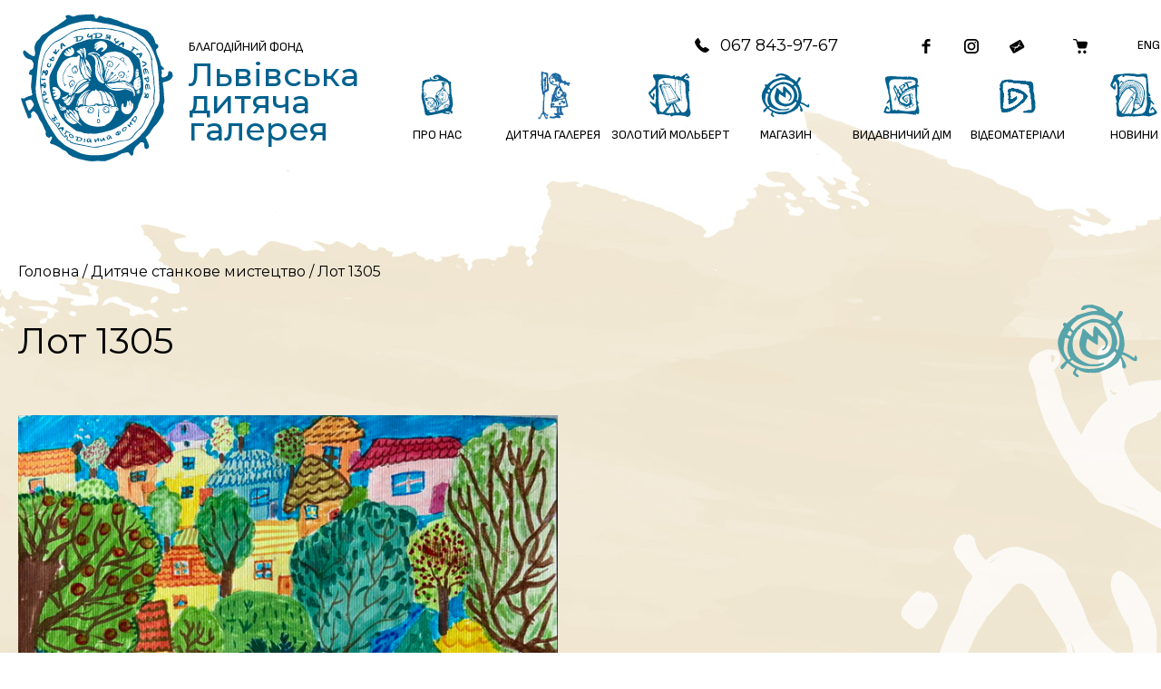

--- FILE ---
content_type: text/html; charset=UTF-8
request_url: https://artclass.lviv.ua/product/lot-1305/
body_size: 19594
content:
<!DOCTYPE html>
<html xmlns="http://www.w3.org/1999/xhtml" lang="uk">
<head>
    <meta charset="UTF-8">
    <meta http-equiv="X-UA-Compatible" content="IE=edge" />
    <meta name="viewport" content="width=device-width, initial-scale=1, shrink-to-fit=no">
    <title>Лот 1305 - Львівська дитяча галерея</title>
    
    <link rel="preconnect" href="https://fonts.googleapis.com">
    <link rel="preconnect" href="https://fonts.gstatic.com" crossorigin>
    <link href="https://fonts.googleapis.com/css2?family=Montserrat:ital,wght@0,100..900;1,100..900&family=Sofia+Sans:ital,wght@0,1..1000;1,1..1000&display=swap" rel="stylesheet">
    
	<meta name='robots' content='index, follow, max-image-preview:large, max-snippet:-1, max-video-preview:-1' />
<link rel="alternate" href="https://artclass.lviv.ua/en/product/lot-1305/" hreflang="en" />
<link rel="alternate" href="https://artclass.lviv.ua/product/lot-1305/" hreflang="uk" />

            <script data-no-defer="1" data-ezscrex="false" data-cfasync="false" data-pagespeed-no-defer data-cookieconsent="ignore">
                var ctPublicFunctions = {"_ajax_nonce":"144157c3c7","_rest_nonce":"72234f75a0","_ajax_url":"\/wp-admin\/admin-ajax.php","_rest_url":"https:\/\/artclass.lviv.ua\/wp-json\/","data__cookies_type":"none","data__ajax_type":"admin_ajax","text__wait_for_decoding":"Decoding the contact data, let us a few seconds to finish. Anti-Spam by CleanTalk","cookiePrefix":"","wprocket_detected":false}
            </script>
        
            <script data-no-defer="1" data-ezscrex="false" data-cfasync="false" data-pagespeed-no-defer data-cookieconsent="ignore">
                var ctPublic = {"_ajax_nonce":"144157c3c7","settings__forms__check_internal":"0","settings__forms__check_external":"0","settings__forms__search_test":"1","blog_home":"https:\/\/artclass.lviv.ua\/","pixel__setting":"3","pixel__enabled":true,"pixel__url":"https:\/\/moderate4-v4.cleantalk.org\/pixel\/bd973889a8a63d56d0c7e4ee794824f1.gif","data__email_check_before_post":"1","data__cookies_type":"none","data__key_is_ok":true,"data__visible_fields_required":true,"data__to_local_storage":{"apbct_cookies_test":"%7B%22cookies_names%22%3A%5B%22apbct_timestamp%22%2C%22apbct_site_landing_ts%22%5D%2C%22check_value%22%3A%223e9eb23bff666039e73c7e8d611cc08b%22%7D","apbct_site_landing_ts":"1769477688","apbct_urls":"{\"artclass.lviv.ua\/product\/lot-1305\/\":[1769477688]}"},"wl_brandname":"Anti-Spam by CleanTalk","wl_brandname_short":"CleanTalk","ct_checkjs_key":"54eb2cab6ada109d9fbf98ffca57109760bc0b5d1436be05a2df545da0d33648","emailEncoderPassKey":"453d5a00418e8b41d9939e5524317f47"}
            </script>
        
	<!-- This site is optimized with the Yoast SEO plugin v22.6 - https://yoast.com/wordpress/plugins/seo/ -->
	<link rel="canonical" href="https://artclass.lviv.ua/product/lot-1305/" />
	<meta property="og:locale" content="uk_UA" />
	<meta property="og:locale:alternate" content="en_US" />
	<meta property="og:type" content="article" />
	<meta property="og:title" content="Лот 1305 - Львівська дитяча галерея" />
	<meta property="og:url" content="https://artclass.lviv.ua/product/lot-1305/" />
	<meta property="og:site_name" content="Львівська дитяча галерея" />
	<meta property="article:publisher" content="https://www.facebook.com/artclass.org/" />
	<meta property="article:modified_time" content="2024-07-21T07:45:05+00:00" />
	<meta property="og:image" content="https://artclass.lviv.ua/wp-content/uploads/2024/05/Lot-1305-Vashhenko-Veron_ka-13-r.-m.-Hark_v.jpg" />
	<meta property="og:image:width" content="703" />
	<meta property="og:image:height" content="1000" />
	<meta property="og:image:type" content="image/jpeg" />
	<meta name="twitter:card" content="summary_large_image" />
	<meta name="twitter:label1" content="Прибл. час читання" />
	<meta name="twitter:data1" content="1 хвилина" />
	<script type="application/ld+json" class="yoast-schema-graph">{"@context":"https://schema.org","@graph":[{"@type":"WebPage","@id":"https://artclass.lviv.ua/product/lot-1305/","url":"https://artclass.lviv.ua/product/lot-1305/","name":"Лот 1305 - Львівська дитяча галерея","isPartOf":{"@id":"https://artclass.lviv.ua/#website"},"primaryImageOfPage":{"@id":"https://artclass.lviv.ua/product/lot-1305/#primaryimage"},"image":{"@id":"https://artclass.lviv.ua/product/lot-1305/#primaryimage"},"thumbnailUrl":"https://artclass.lviv.ua/wp-content/uploads/2024/05/Lot-1305-Vashhenko-Veron_ka-13-r.-m.-Hark_v.jpg","datePublished":"2024-05-20T15:17:14+00:00","dateModified":"2024-07-21T07:45:05+00:00","breadcrumb":{"@id":"https://artclass.lviv.ua/product/lot-1305/#breadcrumb"},"inLanguage":"uk","potentialAction":[{"@type":"ReadAction","target":["https://artclass.lviv.ua/product/lot-1305/"]}]},{"@type":"ImageObject","inLanguage":"uk","@id":"https://artclass.lviv.ua/product/lot-1305/#primaryimage","url":"https://artclass.lviv.ua/wp-content/uploads/2024/05/Lot-1305-Vashhenko-Veron_ka-13-r.-m.-Hark_v.jpg","contentUrl":"https://artclass.lviv.ua/wp-content/uploads/2024/05/Lot-1305-Vashhenko-Veron_ka-13-r.-m.-Hark_v.jpg","width":703,"height":1000},{"@type":"BreadcrumbList","@id":"https://artclass.lviv.ua/product/lot-1305/#breadcrumb","itemListElement":[{"@type":"ListItem","position":1,"name":"Home","item":"https://artclass.lviv.ua/"},{"@type":"ListItem","position":2,"name":"Магазин Арт галереї «Золотий мольберт»","item":"https://artclass.lviv.ua/shop/"},{"@type":"ListItem","position":3,"name":"Лот 1305"}]},{"@type":"WebSite","@id":"https://artclass.lviv.ua/#website","url":"https://artclass.lviv.ua/","name":"Lviv Children's Art Gallery","description":"","publisher":{"@id":"https://artclass.lviv.ua/#organization"},"potentialAction":[{"@type":"SearchAction","target":{"@type":"EntryPoint","urlTemplate":"https://artclass.lviv.ua/?s={search_term_string}"},"query-input":"required name=search_term_string"}],"inLanguage":"uk"},{"@type":"Organization","@id":"https://artclass.lviv.ua/#organization","name":"Благодійний фонд Львівська дитяча галерея","alternateName":"БФ Львівська дитяча галерея","url":"https://artclass.lviv.ua/","logo":{"@type":"ImageObject","inLanguage":"uk","@id":"https://artclass.lviv.ua/#/schema/logo/image/","url":"https://artclass.lviv.ua/wp-content/uploads/2024/05/logo.svg","contentUrl":"https://artclass.lviv.ua/wp-content/uploads/2024/05/logo.svg","width":1,"height":1,"caption":"Благодійний фонд Львівська дитяча галерея"},"image":{"@id":"https://artclass.lviv.ua/#/schema/logo/image/"},"sameAs":["https://www.facebook.com/artclass.org/"]}]}</script>
	<!-- / Yoast SEO plugin. -->


<link rel='dns-prefetch' href='//moderate.cleantalk.org' />
<script type="text/javascript">
/* <![CDATA[ */
window._wpemojiSettings = {"baseUrl":"https:\/\/s.w.org\/images\/core\/emoji\/15.0.3\/72x72\/","ext":".png","svgUrl":"https:\/\/s.w.org\/images\/core\/emoji\/15.0.3\/svg\/","svgExt":".svg","source":{"concatemoji":"https:\/\/artclass.lviv.ua\/wp-includes\/js\/wp-emoji-release.min.js?ver=55bfe2090c8f99824e753d9742c5504c"}};
/*! This file is auto-generated */
!function(i,n){var o,s,e;function c(e){try{var t={supportTests:e,timestamp:(new Date).valueOf()};sessionStorage.setItem(o,JSON.stringify(t))}catch(e){}}function p(e,t,n){e.clearRect(0,0,e.canvas.width,e.canvas.height),e.fillText(t,0,0);var t=new Uint32Array(e.getImageData(0,0,e.canvas.width,e.canvas.height).data),r=(e.clearRect(0,0,e.canvas.width,e.canvas.height),e.fillText(n,0,0),new Uint32Array(e.getImageData(0,0,e.canvas.width,e.canvas.height).data));return t.every(function(e,t){return e===r[t]})}function u(e,t,n){switch(t){case"flag":return n(e,"\ud83c\udff3\ufe0f\u200d\u26a7\ufe0f","\ud83c\udff3\ufe0f\u200b\u26a7\ufe0f")?!1:!n(e,"\ud83c\uddfa\ud83c\uddf3","\ud83c\uddfa\u200b\ud83c\uddf3")&&!n(e,"\ud83c\udff4\udb40\udc67\udb40\udc62\udb40\udc65\udb40\udc6e\udb40\udc67\udb40\udc7f","\ud83c\udff4\u200b\udb40\udc67\u200b\udb40\udc62\u200b\udb40\udc65\u200b\udb40\udc6e\u200b\udb40\udc67\u200b\udb40\udc7f");case"emoji":return!n(e,"\ud83d\udc26\u200d\u2b1b","\ud83d\udc26\u200b\u2b1b")}return!1}function f(e,t,n){var r="undefined"!=typeof WorkerGlobalScope&&self instanceof WorkerGlobalScope?new OffscreenCanvas(300,150):i.createElement("canvas"),a=r.getContext("2d",{willReadFrequently:!0}),o=(a.textBaseline="top",a.font="600 32px Arial",{});return e.forEach(function(e){o[e]=t(a,e,n)}),o}function t(e){var t=i.createElement("script");t.src=e,t.defer=!0,i.head.appendChild(t)}"undefined"!=typeof Promise&&(o="wpEmojiSettingsSupports",s=["flag","emoji"],n.supports={everything:!0,everythingExceptFlag:!0},e=new Promise(function(e){i.addEventListener("DOMContentLoaded",e,{once:!0})}),new Promise(function(t){var n=function(){try{var e=JSON.parse(sessionStorage.getItem(o));if("object"==typeof e&&"number"==typeof e.timestamp&&(new Date).valueOf()<e.timestamp+604800&&"object"==typeof e.supportTests)return e.supportTests}catch(e){}return null}();if(!n){if("undefined"!=typeof Worker&&"undefined"!=typeof OffscreenCanvas&&"undefined"!=typeof URL&&URL.createObjectURL&&"undefined"!=typeof Blob)try{var e="postMessage("+f.toString()+"("+[JSON.stringify(s),u.toString(),p.toString()].join(",")+"));",r=new Blob([e],{type:"text/javascript"}),a=new Worker(URL.createObjectURL(r),{name:"wpTestEmojiSupports"});return void(a.onmessage=function(e){c(n=e.data),a.terminate(),t(n)})}catch(e){}c(n=f(s,u,p))}t(n)}).then(function(e){for(var t in e)n.supports[t]=e[t],n.supports.everything=n.supports.everything&&n.supports[t],"flag"!==t&&(n.supports.everythingExceptFlag=n.supports.everythingExceptFlag&&n.supports[t]);n.supports.everythingExceptFlag=n.supports.everythingExceptFlag&&!n.supports.flag,n.DOMReady=!1,n.readyCallback=function(){n.DOMReady=!0}}).then(function(){return e}).then(function(){var e;n.supports.everything||(n.readyCallback(),(e=n.source||{}).concatemoji?t(e.concatemoji):e.wpemoji&&e.twemoji&&(t(e.twemoji),t(e.wpemoji)))}))}((window,document),window._wpemojiSettings);
/* ]]> */
</script>
<style id='wp-emoji-styles-inline-css' type='text/css'>

	img.wp-smiley, img.emoji {
		display: inline !important;
		border: none !important;
		box-shadow: none !important;
		height: 1em !important;
		width: 1em !important;
		margin: 0 0.07em !important;
		vertical-align: -0.1em !important;
		background: none !important;
		padding: 0 !important;
	}
</style>
<link rel='stylesheet' id='wp-block-library-css' href='https://artclass.lviv.ua/wp-includes/css/dist/block-library/style.min.css?ver=55bfe2090c8f99824e753d9742c5504c' type='text/css' media='all' />
<style id='classic-theme-styles-inline-css' type='text/css'>
/*! This file is auto-generated */
.wp-block-button__link{color:#fff;background-color:#32373c;border-radius:9999px;box-shadow:none;text-decoration:none;padding:calc(.667em + 2px) calc(1.333em + 2px);font-size:1.125em}.wp-block-file__button{background:#32373c;color:#fff;text-decoration:none}
</style>
<style id='global-styles-inline-css' type='text/css'>
body{--wp--preset--color--black: #000000;--wp--preset--color--cyan-bluish-gray: #abb8c3;--wp--preset--color--white: #ffffff;--wp--preset--color--pale-pink: #f78da7;--wp--preset--color--vivid-red: #cf2e2e;--wp--preset--color--luminous-vivid-orange: #ff6900;--wp--preset--color--luminous-vivid-amber: #fcb900;--wp--preset--color--light-green-cyan: #7bdcb5;--wp--preset--color--vivid-green-cyan: #00d084;--wp--preset--color--pale-cyan-blue: #8ed1fc;--wp--preset--color--vivid-cyan-blue: #0693e3;--wp--preset--color--vivid-purple: #9b51e0;--wp--preset--gradient--vivid-cyan-blue-to-vivid-purple: linear-gradient(135deg,rgba(6,147,227,1) 0%,rgb(155,81,224) 100%);--wp--preset--gradient--light-green-cyan-to-vivid-green-cyan: linear-gradient(135deg,rgb(122,220,180) 0%,rgb(0,208,130) 100%);--wp--preset--gradient--luminous-vivid-amber-to-luminous-vivid-orange: linear-gradient(135deg,rgba(252,185,0,1) 0%,rgba(255,105,0,1) 100%);--wp--preset--gradient--luminous-vivid-orange-to-vivid-red: linear-gradient(135deg,rgba(255,105,0,1) 0%,rgb(207,46,46) 100%);--wp--preset--gradient--very-light-gray-to-cyan-bluish-gray: linear-gradient(135deg,rgb(238,238,238) 0%,rgb(169,184,195) 100%);--wp--preset--gradient--cool-to-warm-spectrum: linear-gradient(135deg,rgb(74,234,220) 0%,rgb(151,120,209) 20%,rgb(207,42,186) 40%,rgb(238,44,130) 60%,rgb(251,105,98) 80%,rgb(254,248,76) 100%);--wp--preset--gradient--blush-light-purple: linear-gradient(135deg,rgb(255,206,236) 0%,rgb(152,150,240) 100%);--wp--preset--gradient--blush-bordeaux: linear-gradient(135deg,rgb(254,205,165) 0%,rgb(254,45,45) 50%,rgb(107,0,62) 100%);--wp--preset--gradient--luminous-dusk: linear-gradient(135deg,rgb(255,203,112) 0%,rgb(199,81,192) 50%,rgb(65,88,208) 100%);--wp--preset--gradient--pale-ocean: linear-gradient(135deg,rgb(255,245,203) 0%,rgb(182,227,212) 50%,rgb(51,167,181) 100%);--wp--preset--gradient--electric-grass: linear-gradient(135deg,rgb(202,248,128) 0%,rgb(113,206,126) 100%);--wp--preset--gradient--midnight: linear-gradient(135deg,rgb(2,3,129) 0%,rgb(40,116,252) 100%);--wp--preset--font-size--small: 13px;--wp--preset--font-size--medium: 20px;--wp--preset--font-size--large: 36px;--wp--preset--font-size--x-large: 42px;--wp--preset--spacing--20: 0.44rem;--wp--preset--spacing--30: 0.67rem;--wp--preset--spacing--40: 1rem;--wp--preset--spacing--50: 1.5rem;--wp--preset--spacing--60: 2.25rem;--wp--preset--spacing--70: 3.38rem;--wp--preset--spacing--80: 5.06rem;--wp--preset--shadow--natural: 6px 6px 9px rgba(0, 0, 0, 0.2);--wp--preset--shadow--deep: 12px 12px 50px rgba(0, 0, 0, 0.4);--wp--preset--shadow--sharp: 6px 6px 0px rgba(0, 0, 0, 0.2);--wp--preset--shadow--outlined: 6px 6px 0px -3px rgba(255, 255, 255, 1), 6px 6px rgba(0, 0, 0, 1);--wp--preset--shadow--crisp: 6px 6px 0px rgba(0, 0, 0, 1);}:where(.is-layout-flex){gap: 0.5em;}:where(.is-layout-grid){gap: 0.5em;}body .is-layout-flex{display: flex;}body .is-layout-flex{flex-wrap: wrap;align-items: center;}body .is-layout-flex > *{margin: 0;}body .is-layout-grid{display: grid;}body .is-layout-grid > *{margin: 0;}:where(.wp-block-columns.is-layout-flex){gap: 2em;}:where(.wp-block-columns.is-layout-grid){gap: 2em;}:where(.wp-block-post-template.is-layout-flex){gap: 1.25em;}:where(.wp-block-post-template.is-layout-grid){gap: 1.25em;}.has-black-color{color: var(--wp--preset--color--black) !important;}.has-cyan-bluish-gray-color{color: var(--wp--preset--color--cyan-bluish-gray) !important;}.has-white-color{color: var(--wp--preset--color--white) !important;}.has-pale-pink-color{color: var(--wp--preset--color--pale-pink) !important;}.has-vivid-red-color{color: var(--wp--preset--color--vivid-red) !important;}.has-luminous-vivid-orange-color{color: var(--wp--preset--color--luminous-vivid-orange) !important;}.has-luminous-vivid-amber-color{color: var(--wp--preset--color--luminous-vivid-amber) !important;}.has-light-green-cyan-color{color: var(--wp--preset--color--light-green-cyan) !important;}.has-vivid-green-cyan-color{color: var(--wp--preset--color--vivid-green-cyan) !important;}.has-pale-cyan-blue-color{color: var(--wp--preset--color--pale-cyan-blue) !important;}.has-vivid-cyan-blue-color{color: var(--wp--preset--color--vivid-cyan-blue) !important;}.has-vivid-purple-color{color: var(--wp--preset--color--vivid-purple) !important;}.has-black-background-color{background-color: var(--wp--preset--color--black) !important;}.has-cyan-bluish-gray-background-color{background-color: var(--wp--preset--color--cyan-bluish-gray) !important;}.has-white-background-color{background-color: var(--wp--preset--color--white) !important;}.has-pale-pink-background-color{background-color: var(--wp--preset--color--pale-pink) !important;}.has-vivid-red-background-color{background-color: var(--wp--preset--color--vivid-red) !important;}.has-luminous-vivid-orange-background-color{background-color: var(--wp--preset--color--luminous-vivid-orange) !important;}.has-luminous-vivid-amber-background-color{background-color: var(--wp--preset--color--luminous-vivid-amber) !important;}.has-light-green-cyan-background-color{background-color: var(--wp--preset--color--light-green-cyan) !important;}.has-vivid-green-cyan-background-color{background-color: var(--wp--preset--color--vivid-green-cyan) !important;}.has-pale-cyan-blue-background-color{background-color: var(--wp--preset--color--pale-cyan-blue) !important;}.has-vivid-cyan-blue-background-color{background-color: var(--wp--preset--color--vivid-cyan-blue) !important;}.has-vivid-purple-background-color{background-color: var(--wp--preset--color--vivid-purple) !important;}.has-black-border-color{border-color: var(--wp--preset--color--black) !important;}.has-cyan-bluish-gray-border-color{border-color: var(--wp--preset--color--cyan-bluish-gray) !important;}.has-white-border-color{border-color: var(--wp--preset--color--white) !important;}.has-pale-pink-border-color{border-color: var(--wp--preset--color--pale-pink) !important;}.has-vivid-red-border-color{border-color: var(--wp--preset--color--vivid-red) !important;}.has-luminous-vivid-orange-border-color{border-color: var(--wp--preset--color--luminous-vivid-orange) !important;}.has-luminous-vivid-amber-border-color{border-color: var(--wp--preset--color--luminous-vivid-amber) !important;}.has-light-green-cyan-border-color{border-color: var(--wp--preset--color--light-green-cyan) !important;}.has-vivid-green-cyan-border-color{border-color: var(--wp--preset--color--vivid-green-cyan) !important;}.has-pale-cyan-blue-border-color{border-color: var(--wp--preset--color--pale-cyan-blue) !important;}.has-vivid-cyan-blue-border-color{border-color: var(--wp--preset--color--vivid-cyan-blue) !important;}.has-vivid-purple-border-color{border-color: var(--wp--preset--color--vivid-purple) !important;}.has-vivid-cyan-blue-to-vivid-purple-gradient-background{background: var(--wp--preset--gradient--vivid-cyan-blue-to-vivid-purple) !important;}.has-light-green-cyan-to-vivid-green-cyan-gradient-background{background: var(--wp--preset--gradient--light-green-cyan-to-vivid-green-cyan) !important;}.has-luminous-vivid-amber-to-luminous-vivid-orange-gradient-background{background: var(--wp--preset--gradient--luminous-vivid-amber-to-luminous-vivid-orange) !important;}.has-luminous-vivid-orange-to-vivid-red-gradient-background{background: var(--wp--preset--gradient--luminous-vivid-orange-to-vivid-red) !important;}.has-very-light-gray-to-cyan-bluish-gray-gradient-background{background: var(--wp--preset--gradient--very-light-gray-to-cyan-bluish-gray) !important;}.has-cool-to-warm-spectrum-gradient-background{background: var(--wp--preset--gradient--cool-to-warm-spectrum) !important;}.has-blush-light-purple-gradient-background{background: var(--wp--preset--gradient--blush-light-purple) !important;}.has-blush-bordeaux-gradient-background{background: var(--wp--preset--gradient--blush-bordeaux) !important;}.has-luminous-dusk-gradient-background{background: var(--wp--preset--gradient--luminous-dusk) !important;}.has-pale-ocean-gradient-background{background: var(--wp--preset--gradient--pale-ocean) !important;}.has-electric-grass-gradient-background{background: var(--wp--preset--gradient--electric-grass) !important;}.has-midnight-gradient-background{background: var(--wp--preset--gradient--midnight) !important;}.has-small-font-size{font-size: var(--wp--preset--font-size--small) !important;}.has-medium-font-size{font-size: var(--wp--preset--font-size--medium) !important;}.has-large-font-size{font-size: var(--wp--preset--font-size--large) !important;}.has-x-large-font-size{font-size: var(--wp--preset--font-size--x-large) !important;}
.wp-block-navigation a:where(:not(.wp-element-button)){color: inherit;}
:where(.wp-block-post-template.is-layout-flex){gap: 1.25em;}:where(.wp-block-post-template.is-layout-grid){gap: 1.25em;}
:where(.wp-block-columns.is-layout-flex){gap: 2em;}:where(.wp-block-columns.is-layout-grid){gap: 2em;}
.wp-block-pullquote{font-size: 1.5em;line-height: 1.6;}
</style>
<link rel='stylesheet' id='ct_public_css-css' href='https://artclass.lviv.ua/wp-content/plugins/cleantalk-spam-protect/css/cleantalk-public.min.css?ver=6.31' type='text/css' media='all' />
<link rel='stylesheet' id='contact-form-7-css' href='https://artclass.lviv.ua/wp-content/plugins/contact-form-7/includes/css/styles.css?ver=5.9.4' type='text/css' media='all' />
<link rel='stylesheet' id='menu-image-css' href='https://artclass.lviv.ua/wp-content/plugins/menu-image/includes/css/menu-image.css?ver=3.11' type='text/css' media='all' />
<link rel='stylesheet' id='dashicons-css' href='https://artclass.lviv.ua/wp-includes/css/dashicons.min.css?ver=55bfe2090c8f99824e753d9742c5504c' type='text/css' media='all' />
<link rel='stylesheet' id='fancybox-css' href='https://artclass.lviv.ua/wp-content/plugins/w3dev-fancybox/fancybox/jquery.fancybox.min.css?ver=55bfe2090c8f99824e753d9742c5504c' type='text/css' media='all' />
<style id='fancybox-inline-css' type='text/css'>

					.wpgs-nav .slick-track {
						transform: inherit !important;
					}
				
					.wpgs-dots {
						display:none;
					}
				.wpgs-for .slick-slide{cursor:pointer;}
</style>
<link rel='stylesheet' id='wonderplugin-carousel-engine-css-css' href='https://artclass.lviv.ua/wp-content/plugins/wonderplugin-carousel/engine/wonderplugincarouselengine.css?ver=18.3C' type='text/css' media='all' />
<link rel='stylesheet' id='woocommerce-layout-css' href='https://artclass.lviv.ua/wp-content/plugins/woocommerce/assets/css/woocommerce-layout.css?ver=8.8.6' type='text/css' media='all' />
<link rel='stylesheet' id='woocommerce-smallscreen-css' href='https://artclass.lviv.ua/wp-content/plugins/woocommerce/assets/css/woocommerce-smallscreen.css?ver=8.8.6' type='text/css' media='only screen and (max-width: 768px)' />
<link rel='stylesheet' id='woocommerce-general-css' href='https://artclass.lviv.ua/wp-content/plugins/woocommerce/assets/css/woocommerce.css?ver=8.8.6' type='text/css' media='all' />
<style id='woocommerce-inline-inline-css' type='text/css'>
.woocommerce form .form-row .required { visibility: visible; }
</style>
<link rel='stylesheet' id='wp-pagenavi-css' href='https://artclass.lviv.ua/wp-content/plugins/wp-pagenavi/pagenavi-css.css?ver=2.70' type='text/css' media='all' />
<link rel='stylesheet' id='photo-contest-widgets-css' href='https://artclass.lviv.ua/wp-content/plugins/photo-contest/css/widgets.css?ver=3.2' type='text/css' media='all' />
<link rel='stylesheet' id='bootstrap-style-css' href='https://artclass.lviv.ua/wp-content/themes/artclass/bootstrap/css/bootstrap.min.css?ver=55bfe2090c8f99824e753d9742c5504c' type='text/css' media='all' />
<link rel='stylesheet' id='owl-css-css' href='https://artclass.lviv.ua/wp-content/themes/artclass/css/owl.carousel.min.css?ver=55bfe2090c8f99824e753d9742c5504c' type='text/css' media='all' />
<link rel='stylesheet' id='theme-style-css' href='https://artclass.lviv.ua/wp-content/themes/artclass/style.css?ver=55bfe2090c8f99824e753d9742c5504c' type='text/css' media='all' />
<link rel='stylesheet' id='relevanssi-live-search-css' href='https://artclass.lviv.ua/wp-content/plugins/relevanssi-live-ajax-search/assets/styles/style.css?ver=2.4' type='text/css' media='all' />
<link rel='stylesheet' id='slick-css' href='https://artclass.lviv.ua/wp-content/plugins/woo-product-gallery-slider/assets/css/slick.css?ver=2.3.7' type='text/css' media='all' />
<link rel='stylesheet' id='slick-theme-css' href='https://artclass.lviv.ua/wp-content/plugins/woo-product-gallery-slider/assets/css/slick-theme.css?ver=2.3.7' type='text/css' media='all' />
<link rel='stylesheet' id='flaticon-wpgs-css' href='https://artclass.lviv.ua/wp-content/plugins/woo-product-gallery-slider/assets/css/font/flaticon.css?ver=2.3.7' type='text/css' media='all' />
<link rel='stylesheet' id='ald-styles-css' href='https://artclass.lviv.ua/wp-content/plugins/ajax-load-more-anything/assets/styles.min.css?ver=3.3.8' type='text/css' media='all' />
<script type="text/javascript" src="https://artclass.lviv.ua/wp-includes/js/jquery/jquery.min.js?ver=3.7.1" id="jquery-core-js"></script>
<script type="text/javascript" src="https://artclass.lviv.ua/wp-includes/js/jquery/jquery-migrate.min.js?ver=3.4.1" id="jquery-migrate-js"></script>
<script type="text/javascript" data-pagespeed-no-defer src="https://artclass.lviv.ua/wp-content/plugins/cleantalk-spam-protect/js/apbct-public-bundle.min.js?ver=6.31" id="ct_public_functions-js"></script>
<script type="text/javascript" src="https://moderate.cleantalk.org/ct-bot-detector-wrapper.js?ver=6.31" id="ct_bot_detector-js"></script>
<script type="text/javascript" src="https://artclass.lviv.ua/wp-content/plugins/wonderplugin-carousel/engine/wonderplugincarouselskins.js?ver=18.3C" id="wonderplugin-carousel-skins-script-js"></script>
<script type="text/javascript" src="https://artclass.lviv.ua/wp-content/plugins/wonderplugin-carousel/engine/wonderplugincarousel.js?ver=18.3C" id="wonderplugin-carousel-script-js"></script>
<script type="text/javascript" src="https://artclass.lviv.ua/wp-content/plugins/woocommerce/assets/js/jquery-blockui/jquery.blockUI.min.js?ver=2.7.0-wc.8.8.6" id="jquery-blockui-js" data-wp-strategy="defer"></script>
<script type="text/javascript" id="wc-add-to-cart-js-extra">
/* <![CDATA[ */
var wc_add_to_cart_params = {"ajax_url":"\/wp-admin\/admin-ajax.php","wc_ajax_url":"\/?wc-ajax=%%endpoint%%","i18n_view_cart":"\u041f\u0435\u0440\u0435\u0433\u043b\u044f\u043d\u0443\u0442\u0438 \u043a\u043e\u0448\u0438\u043a","cart_url":"https:\/\/artclass.lviv.ua\/cart\/","is_cart":"","cart_redirect_after_add":"no"};
/* ]]> */
</script>
<script type="text/javascript" src="https://artclass.lviv.ua/wp-content/plugins/woocommerce/assets/js/frontend/add-to-cart.min.js?ver=8.8.6" id="wc-add-to-cart-js" data-wp-strategy="defer"></script>
<script type="text/javascript" id="wc-single-product-js-extra">
/* <![CDATA[ */
var wc_single_product_params = {"i18n_required_rating_text":"\u0411\u0443\u0434\u044c \u043b\u0430\u0441\u043a\u0430, \u043e\u0446\u0456\u043d\u0456\u0442\u044c","review_rating_required":"yes","flexslider":{"rtl":false,"animation":"slide","smoothHeight":true,"directionNav":false,"controlNav":"thumbnails","slideshow":false,"animationSpeed":500,"animationLoop":false,"allowOneSlide":false},"zoom_enabled":"","zoom_options":[],"photoswipe_enabled":"","photoswipe_options":{"shareEl":false,"closeOnScroll":false,"history":false,"hideAnimationDuration":0,"showAnimationDuration":0},"flexslider_enabled":""};
/* ]]> */
</script>
<script type="text/javascript" src="https://artclass.lviv.ua/wp-content/plugins/woocommerce/assets/js/frontend/single-product.min.js?ver=8.8.6" id="wc-single-product-js" defer="defer" data-wp-strategy="defer"></script>
<script type="text/javascript" src="https://artclass.lviv.ua/wp-content/plugins/woocommerce/assets/js/js-cookie/js.cookie.min.js?ver=2.1.4-wc.8.8.6" id="js-cookie-js" defer="defer" data-wp-strategy="defer"></script>
<script type="text/javascript" id="woocommerce-js-extra">
/* <![CDATA[ */
var woocommerce_params = {"ajax_url":"\/wp-admin\/admin-ajax.php","wc_ajax_url":"\/?wc-ajax=%%endpoint%%"};
/* ]]> */
</script>
<script type="text/javascript" src="https://artclass.lviv.ua/wp-content/plugins/woocommerce/assets/js/frontend/woocommerce.min.js?ver=8.8.6" id="woocommerce-js" defer="defer" data-wp-strategy="defer"></script>
<script type="text/javascript" src="https://artclass.lviv.ua/wp-content/plugins/js_composer/assets/js/vendors/woocommerce-add-to-cart.js?ver=7.2" id="vc_woocommerce-add-to-cart-js-js"></script>
<script type="text/javascript" src="https://artclass.lviv.ua/wp-content/themes/artclass/bootstrap/js/bootstrap.min.js?ver=55bfe2090c8f99824e753d9742c5504c" id="bootstrap-script-js"></script>
<script></script>        <script>
          window.WCUS_APP_STATE = [];
        </script>
              <script type="text/javascript">
        var ajaxurl = 'https://artclass.lviv.ua/wp-admin/admin-ajax.php';
      </script>
    	<noscript><style>.woocommerce-product-gallery{ opacity: 1 !important; }</style></noscript>
	<style type="text/css" id="filter-everything-inline-css">.wpc-orderby-select{width:100%}.wpc-filters-open-button-container{display:none}.wpc-debug-message{padding:16px;font-size:14px;border:1px dashed #ccc;margin-bottom:20px}.wpc-debug-title{visibility:hidden}.wpc-button-inner,.wpc-chip-content{display:flex;align-items:center}.wpc-icon-html-wrapper{position:relative;margin-right:10px;top:2px}.wpc-icon-html-wrapper span{display:block;height:1px;width:18px;border-radius:3px;background:#2c2d33;margin-bottom:4px;position:relative}span.wpc-icon-line-1:after,span.wpc-icon-line-2:after,span.wpc-icon-line-3:after{content:"";display:block;width:3px;height:3px;border:1px solid #2c2d33;background-color:#fff;position:absolute;top:-2px;box-sizing:content-box}span.wpc-icon-line-3:after{border-radius:50%;left:2px}span.wpc-icon-line-1:after{border-radius:50%;left:5px}span.wpc-icon-line-2:after{border-radius:50%;left:12px}body .wpc-filters-open-button-container a.wpc-filters-open-widget,body .wpc-filters-open-button-container a.wpc-open-close-filters-button{display:inline-block;text-align:left;border:1px solid #2c2d33;border-radius:2px;line-height:1.5;padding:7px 12px;background-color:transparent;color:#2c2d33;box-sizing:border-box;text-decoration:none!important;font-weight:400;transition:none;position:relative}@media screen and (max-width:768px){.wpc_show_bottom_widget .wpc-filters-open-button-container,.wpc_show_open_close_button .wpc-filters-open-button-container{display:block}.wpc_show_bottom_widget .wpc-filters-open-button-container{margin-top:1em;margin-bottom:1em}}</style>
<meta name="generator" content="Powered by WPBakery Page Builder - drag and drop page builder for WordPress."/>
<style type="text/css">.wpgs-for .slick-arrow::before,.wpgs-nav .slick-prev::before, .wpgs-nav .slick-next::before{color:#00618e;}.fancybox-bg{background-color:rgba(10,0,0,0.75);}.fancybox-caption,.fancybox-infobar{color:#fff;}.wpgs-nav .slick-slide{border-color:transparent}.wpgs-nav .slick-current{border-color:#000}.wpgs-video-wrapper{min-height:500px;}</style>		<style type="text/css" id="wp-custom-css">
			.smalltext {line-height: 1.275rem;}
.entry-content img {margin-bottom:-30px}
.page-id-26407 .entry-content p {margin-bottom: 1rem;}
.transtop {background-color: #ffffff50;
  padding: 25px;
  margin-bottom: 25px;}
.page-id-28544 .color-primary {color:#c89f39}
.cat-item small {font-size:11px}
.home-cat-title small  {font-size:14px}
.title-row small {font-size:32px}
.section-peace .text p {margin-bottom:10px}
.photo-contest td, .page-id-29271 td, .photo-contest table {

  padding: 6px;
}

		</style>
		<script>
        var woocs_is_mobile = 0;
        var woocs_special_ajax_mode = 0;
        var woocs_drop_down_view = "ddslick";
        var woocs_current_currency = {"name":"UAH","rate":1,"symbol":"&#1075;&#1088;&#1085;.","position":"right_space","is_etalon":1,"hide_cents":0,"hide_on_front":1,"rate_plus":"","decimals":0,"separators":"2","description":"","flag":"https:\/\/artclass.lviv.ua\/wp-content\/plugins\/woocommerce-currency-switcher\/img\/no_flag.png"};
        var woocs_default_currency = {"name":"UAH","rate":1,"symbol":"&#1075;&#1088;&#1085;.","position":"right_space","is_etalon":1,"hide_cents":0,"hide_on_front":1,"rate_plus":"","decimals":0,"separators":"2","description":"","flag":"https:\/\/artclass.lviv.ua\/wp-content\/plugins\/woocommerce-currency-switcher\/img\/no_flag.png"};
        var woocs_redraw_cart = 1;
        var woocs_array_of_get = '{}';
        
        woocs_array_no_cents = '["JPY","TWD"]';

        var woocs_ajaxurl = "https://artclass.lviv.ua/wp-admin/admin-ajax.php";
        var woocs_lang_loading = "loading";
        var woocs_shop_is_cached =0;
        </script><style type="text/css">.product-works .woocommerce-pagination{visibility:hidden}</style><noscript><style> .wpb_animate_when_almost_visible { opacity: 1; }</style></noscript></head>    
<body class="product-template-default single single-product postid-22807 woocommerce-uses-block-theme woocommerce-block-theme-has-button-styles theme-artclass woocommerce woocommerce-page woocommerce-no-js wpb-js-composer js-comp-ver-7.2 vc_responsive currency-uah">
<div id="wrapper">
    <header class="page-header navbar navbar-expand-lg">
        <div class="container flex-nowrap">
                        <a href="https://artclass.lviv.ua" title="Львівська дитяча галерея" class="navbar-brand">
                <span class="logo">
                    <img src="https://artclass.lviv.ua/wp-content/themes/artclass/images/logo.svg" alt="Львівська дитяча галерея" width="180" height="180">
                </span>
                                <span class="site-name"><small>Благодійний фонд</small> Львівська дитяча галерея</span>
                            </a>
            <div class="header-main">
                <div class="header-bar d-flex justify-content-end align-items-center">
                                        <a href="tel:0678439767" class="header-phone" rel="nofollow">
                        <svg width="20" height="20" viewBox="0 0 20 20" fill="none" xmlns="http://www.w3.org/2000/svg">
                        <path d="M13.3502 18C13.1392 18 12.9302 17.982 12.7772 17.951C11.6802 17.727 10.6202 17.269 9.53517 16.552C7.24317 15.037 5.29717 13.066 3.75017 10.693C3.01217 9.558 2.50317 8.442 2.19417 7.278L2.18617 7.248C2.08617 6.875 1.82017 5.883 2.61917 4.813C3.25017 3.968 4.02317 2.997 4.97617 2.19L5.20017 2H5.49317C5.94617 2 6.09517 2.237 6.45517 2.81C6.57117 2.994 6.80817 3.375 7.09217 3.851C7.73417 4.927 8.14317 5.691 8.30817 6.124C8.50117 6.63 8.44517 7.026 8.13917 7.298C8.00917 7.415 7.87517 7.528 7.74217 7.642C7.56517 7.793 7.39717 7.935 7.23917 8.083L7.20317 8.117C7.18317 8.136 7.16217 8.155 7.14217 8.174C7.14517 8.182 7.14717 8.189 7.14917 8.196L7.18217 8.297C7.51117 9.306 8.05517 10.237 8.84617 11.143C9.47717 11.866 10.1232 12.382 10.8212 12.719C11.2052 12.904 11.5592 13.009 11.9032 13.04C11.9132 13.041 11.9232 13.042 11.9322 13.042C12.2142 12.753 12.5162 12.462 12.8322 12.175C12.9482 12.07 13.1482 11.945 13.4472 11.945C13.6372 11.945 14.0832 11.945 15.8942 13.091C17.6882 14.226 17.8052 14.525 17.8752 14.703C18.0012 15.022 17.9212 15.377 17.6742 15.607C17.4222 15.842 17.1362 16.107 16.8182 16.352C16.3542 16.708 15.8492 17.078 15.2762 17.481L15.2142 17.52C14.5242 17.917 13.8192 18 13.3502 18Z"/>
                        </svg>
                        067 843-97-67</a>
                                        
                    <div class="socials header-socials d-none d-sm-flex"><a href="https://www.facebook.com/artclass.org" target="_blank" rel="nofollow"><svg width="20" height="20" viewBox="0 0 20 20" fill="none" xmlns="http://www.w3.org/2000/svg"><path d="M11.48 5.064C11.645 4.804 11.551 4.822 13.086 4.804L14.444 4.789L14.453 3.393L14.459 2L13.066 2.003C11.563 2.009 11.38 2.018 10.955 2.133C9.78897 2.443 8.79697 3.473 8.42497 4.754C8.28897 5.224 8.25897 5.542 8.25897 6.573V7.52H6.90097H5.54297V8.834V10.148H6.90097H8.25897V14.074V18H9.77897H11.299V14.074V10.148H12.878H14.457V8.834V7.52H12.878H11.299V6.523C11.3 5.424 11.312 5.333 11.48 5.064Z"/></svg></a><a href="#" target="_blank" rel="nofollow"><svg width="20" height="20" viewBox="0 0 20 20" fill="none" xmlns="http://www.w3.org/2000/svg"><path d="M6.632 1.99976C4.081 1.99976 2 4.07977 2 6.63177V13.3688C2 15.9198 4.08 18.0007 6.632 18.0007H13.369C15.92 18.0007 18.001 15.9208 18.001 13.3688V6.63177C18.001 4.08077 15.921 1.99976 13.369 1.99976H6.632ZM6.632 3.68378H13.369C15.016 3.68378 16.316 4.98374 16.316 6.63074V13.3677C16.316 15.0147 15.016 16.3148 13.369 16.3148H6.632C4.985 16.3148 3.685 15.0147 3.685 13.3677V6.63074C3.684 4.98374 4.984 3.68378 6.632 3.68378ZM14.211 4.94775C13.746 4.94775 13.369 5.32473 13.369 5.78973C13.369 6.25473 13.746 6.63177 14.211 6.63177C14.676 6.63177 15.053 6.25473 15.053 5.78973C15.053 5.32473 14.676 4.94775 14.211 4.94775ZM10 5.57874C7.568 5.57874 5.579 7.56776 5.579 9.99976C5.579 12.4318 7.568 14.4208 10 14.4208C12.432 14.4208 14.421 12.4318 14.421 9.99976C14.421 7.56776 12.432 5.57874 10 5.57874ZM10 7.26276C11.521 7.26276 12.737 8.47776 12.737 9.99976C12.737 11.5218 11.522 12.7368 10 12.7368C8.478 12.7368 7.263 11.5218 7.263 9.99976C7.263 8.47776 8.479 7.26276 10 7.26276Z"/></svg></a><a href="mailto:mihajluk@gmail.com" class="email-link" target="_blank" rel="nofollow"><svg width="20" height="20" viewBox="0 0 20 20" fill="none" xmlns="http://www.w3.org/2000/svg"><path d="M14.7338 3.75575C14.5068 3.39975 14.1518 3.14575 13.7418 3.04575C13.3318 2.94675 12.8998 3.00975 12.5348 3.22175L2.81779 8.83375C2.50079 9.01875 2.25379 9.30475 2.11779 9.64575C1.98179 9.98675 1.96279 10.3638 2.06479 10.7168C2.17979 10.9978 2.31679 11.2688 2.47279 11.5288C2.53179 11.6428 2.56679 11.7738 2.63279 11.8878L5.07979 16.1258C5.26379 16.4098 5.46579 16.6848 5.63579 16.9778C5.84379 17.3268 6.17979 17.5818 6.57179 17.6898C6.96379 17.7968 7.38279 17.7488 7.74079 17.5548L17.6208 11.8508C17.9528 11.6448 18.1978 11.3238 18.3088 10.9488C18.4208 10.5738 18.3908 10.1718 18.2248 9.81775C18.1728 9.70975 18.1318 9.59175 18.0868 9.47975L14.9238 4.00175C14.8608 3.91875 14.7848 3.84475 14.7338 3.75575ZM16.8478 10.3418L16.8448 10.3838C16.7468 10.3768 16.6508 10.3748 16.5548 10.3658C15.0908 10.2238 13.6338 10.0978 12.1628 9.93675C12.0038 9.89775 11.8428 9.99175 11.7968 10.1488C11.5848 10.6048 11.3328 11.0368 11.1198 11.4968C11.0608 11.6708 10.8808 11.7748 10.6998 11.7388C10.2098 11.7018 9.71979 11.7048 9.22279 11.6548C9.05479 11.6158 8.88579 11.7138 8.83579 11.8778C8.24379 13.2038 7.63779 14.5238 7.03579 15.8448C7.00379 15.9178 6.95879 15.9868 6.92279 16.0578L6.87079 16.0378L7.99279 11.5628L3.07779 10.8698L3.07679 10.8098C3.18979 10.7948 3.29079 10.7778 3.39379 10.7748C5.52379 10.7008 7.65979 10.6358 9.79479 10.5928C10.1218 10.6128 10.4288 10.4358 10.5758 10.1418C11.6798 8.34275 12.7978 6.55075 13.9108 4.74975L14.1008 4.45475L14.1638 4.48875L12.3108 9.07275L16.8478 10.3418Z"/></svg></a></div>                    
                    <a href="https://artclass.lviv.ua/cart/" class="header-cart"><svg width="20" height="20" viewBox="0 0 20 20" fill="none" xmlns="http://www.w3.org/2000/svg"><path d="M6.97007 4.80709C8.56007 4.80709 10.1151 4.80709 11.6701 4.80709C13.1661 4.80709 14.6621 4.80309 16.1571 4.80809C17.4791 4.81309 18.2521 5.80009 17.9241 7.07809C17.6091 8.30509 17.2811 9.52909 16.9411 10.7501C16.6341 11.8541 15.7591 12.5271 14.6071 12.5361C12.9451 12.5491 11.2831 12.5481 9.62107 12.5371C8.42207 12.5281 7.56007 11.8491 7.24007 10.6901C6.63807 8.51009 6.03907 6.32909 5.43907 4.14809C5.25207 3.47009 5.04907 3.31209 4.35207 3.30509C3.80807 3.30009 3.26407 3.31309 2.72107 3.30009C2.27807 3.28909 1.99507 3.02209 2.00007 2.65309C2.00507 2.28309 2.28907 2.02009 2.73307 2.01209C3.36807 2.00009 4.00307 1.99109 4.63707 2.01509C5.59107 2.05009 6.33107 2.63009 6.61307 3.54109C6.73807 3.94309 6.84207 4.35209 6.97007 4.80709Z"/><path d="M10.802 16.3001C10.792 17.2551 10.006 18.0211 9.057 17.9991C8.127 17.9781 7.374 17.2061 7.375 16.2751C7.376 15.3211 8.151 14.5521 9.104 14.5581C10.059 14.5641 10.812 15.3361 10.802 16.3001Z"/><path d="M16.6029 16.2581C16.6109 17.2181 15.8499 17.9961 14.8999 18.0001C13.9589 18.0041 13.1679 17.2131 13.1719 16.2721C13.1749 15.3401 13.9329 14.5721 14.8629 14.5581C15.8219 14.5431 16.5949 15.2981 16.6029 16.2581Z"/></svg></a>                    
                    <ul class="lang-list">
                        	<li class="lang-item lang-item-242 lang-item-en lang-item-first"><a  lang="en-US" hreflang="en-US" href="https://artclass.lviv.ua/en/product/lot-1305/">Eng</a></li>
	<li class="lang-item lang-item-239 lang-item-uk current-lang"><a  lang="uk" hreflang="uk" href="https://artclass.lviv.ua/product/lot-1305/">Укр</a></li>
                    </ul>
                </div>
                <button class="navbar-toggler navbar-main-toggler collapsed" type="button" data-toggle="collapse" data-target="#navi"><span></span><span></span><span></span></button>	
                <nav id="navi" class="page-navi navbar-collapse collapse">
                    <ul id="menu-main-menu" class="main-menu navbar-nav"><li id="menu-item-28595" class="menu-item menu-item-type-post_type menu-item-object-page menu-item-has-children menu-item-28595"><a href="https://artclass.lviv.ua/pro-nas/" class="menu-image-title-below menu-image-not-hovered"><img src="https://artclass.lviv.ua/wp-content/uploads/2024/05/ico-molbert-03-blue.svg" class="menu-image menu-image-title-below" alt="" decoding="async" /><span class="menu-image-title-below menu-image-title">Про нас</span></a><span class="menu-arrow"></span>
<ul class="sub-menu">
	<li id="menu-item-28727" class="menu-item menu-item-type-post_type menu-item-object-page menu-item-28727"><a href="https://artclass.lviv.ua/pro-lvivsku-dytyachu-galereyu/">Про Львівську Дитячу Галерею</a><span class="menu-arrow"></span></li>
	<li id="menu-item-28726" class="menu-item menu-item-type-post_type menu-item-object-page menu-item-28726"><a href="https://artclass.lviv.ua/pro-olgu-myhajlyuk/">Про Ольгу Михайлюк</a><span class="menu-arrow"></span></li>
	<li id="menu-item-28728" class="menu-item menu-item-type-custom menu-item-object-custom menu-item-28728"><a href="https://artclass.lviv.ua/wp-content/uploads/2024/06/Prezentatsiya-Art-Forumu-Nezlamnyj-Zolotyj-molbert-1-38.pdf">Презентація Арт Форуму Незламний Золотий мольберт</a><span class="menu-arrow"></span></li>
	<li id="menu-item-28729" class="menu-item menu-item-type-custom menu-item-object-custom menu-item-28729"><a href="https://artclass.lviv.ua/wp-content/uploads/2024/06/Pro-vydannya-Olgy-Myhajlyuk-ukrang.pdf">Про видання Ольги Михайлюк</a><span class="menu-arrow"></span></li>
</ul>
</li>
<li id="menu-item-21954" class="menu-item menu-item-type-taxonomy menu-item-object-category menu-item-21954"><a href="https://artclass.lviv.ua/dytyacha-galereya/" class="menu-image-title-below menu-image-not-hovered"><img width="167" height="167" src="https://artclass.lviv.ua/wp-content/uploads/2024/07/galleryicon-1.png" class="menu-image menu-image-title-below" alt="" decoding="async" /><span class="menu-image-title-below menu-image-title">Дитяча галерея</span></a><span class="menu-arrow"></span></li>
<li id="menu-item-218" class="menu-item menu-item-type-custom menu-item-object-custom menu-item-has-children menu-item-218"><a href="#" class="menu-image-title-below menu-image-not-hovered"><img src="https://artclass.lviv.ua/wp-content/uploads/2024/05/ico-title-01.svg" class="menu-image menu-image-title-below" alt="" decoding="async" /><span class="menu-image-title-below menu-image-title">Золотий мольберт</span></a><span class="menu-arrow"></span>
<ul class="sub-menu">
	<li id="menu-item-20114" class="menu-item menu-item-type-post_type menu-item-object-page menu-item-20114"><a href="https://artclass.lviv.ua/arhiv-novin/">Архів новин</a><span class="menu-arrow"></span></li>
	<li id="menu-item-21510" class="menu-item menu-item-type-custom menu-item-object-custom menu-item-has-children menu-item-21510"><a href="#">Золотий мольберт 2024</a><span class="menu-arrow"></span>
	<ul class="sub-menu">
		<li id="menu-item-21514" class="menu-item menu-item-type-post_type menu-item-object-page menu-item-21514"><a href="https://artclass.lviv.ua/estafeta-ta-formula-miru-v-mistetstvi-ditej/">Естафета та формула миру в мистецтві дітей</a><span class="menu-arrow"></span></li>
		<li id="menu-item-21522" class="menu-item menu-item-type-post_type menu-item-object-page menu-item-21522"><a href="https://artclass.lviv.ua/misto-mrii-2024/">МІСТО МРІЇ</a><span class="menu-arrow"></span></li>
	</ul>
</li>
	<li id="menu-item-20451" class="menu-item menu-item-type-custom menu-item-object-custom menu-item-20451"><a href="https://artclass.lviv.ua/zolotij-molbert-2023">Золотий мольберт 2023</a><span class="menu-arrow"></span></li>
	<li id="menu-item-16464" class="menu-item menu-item-type-custom menu-item-object-custom menu-item-has-children menu-item-16464"><a href="https://artclass.lviv.ua/uk/zolotij-molbert-2022/">Золотий мольберт 2022</a><span class="menu-arrow"></span>
	<ul class="sub-menu">
		<li id="menu-item-18458" class="menu-item menu-item-type-post_type menu-item-object-page menu-item-18458"><a href="https://artclass.lviv.ua/zolotij-molbert-2022/">Міжнародний конкурс дитячої творчості “Золотий мольберт 2022”</a><span class="menu-arrow"></span></li>
	</ul>
</li>
	<li id="menu-item-15015" class="menu-item menu-item-type-custom menu-item-object-custom menu-item-has-children menu-item-15015"><a href="#">Золотий мольберт 2021</a><span class="menu-arrow"></span>
	<ul class="sub-menu">
		<li id="menu-item-15975" class="menu-item menu-item-type-post_type menu-item-object-page menu-item-15975"><a href="https://artclass.lviv.ua/zolotij-molbert-2021/">Міжнародний конкурс дитячої творчості “Золотий мольберт 2021”</a><span class="menu-arrow"></span></li>
		<li id="menu-item-15974" class="menu-item menu-item-type-post_type menu-item-object-page menu-item-15974"><a href="https://artclass.lviv.ua/diplomi-uchasnikiv-konkursu-zolotij-molbert-2021/">Дипломи учасників конкурсу “Золотий мольберт” 2021</a><span class="menu-arrow"></span></li>
	</ul>
</li>
	<li id="menu-item-12443" class="menu-item menu-item-type-custom menu-item-object-custom menu-item-has-children menu-item-12443"><a href="#">Золотий мольберт 2020</a><span class="menu-arrow"></span>
	<ul class="sub-menu">
		<li id="menu-item-15014" class="menu-item menu-item-type-post_type menu-item-object-page menu-item-15014"><a href="https://artclass.lviv.ua/zolotij-molbert-2020-molodsha-kategoriya/">Конкурс Золотий мольберт 2020 вікова група 4-10 років</a><span class="menu-arrow"></span></li>
		<li id="menu-item-15013" class="menu-item menu-item-type-post_type menu-item-object-page menu-item-15013"><a href="https://artclass.lviv.ua/zolotij-molbert-2020-serednya-kategoriya/">Конкурс Золотий мольберт 2020 вікова група 11-13 років</a><span class="menu-arrow"></span></li>
		<li id="menu-item-15012" class="menu-item menu-item-type-post_type menu-item-object-page menu-item-15012"><a href="https://artclass.lviv.ua/zolotij-molbert-2020-starsha-kategoriya/">Конкурс Золотий мольберт 2020 вікова група 14-17 років</a><span class="menu-arrow"></span></li>
		<li id="menu-item-15011" class="menu-item menu-item-type-post_type menu-item-object-page menu-item-15011"><a href="https://artclass.lviv.ua/zolotij-molbert-2020/">Міжнародний конкурс дитячої творчості “Золотий мольберт 2020”</a><span class="menu-arrow"></span></li>
		<li id="menu-item-14867" class="menu-item menu-item-type-post_type menu-item-object-page menu-item-14867"><a href="https://artclass.lviv.ua/diplomi-laureativ-konkursu-zolotij-molbert-2020/">Дипломи лауреатів конкурсу “Золотий мольберт” 2020</a><span class="menu-arrow"></span></li>
	</ul>
</li>
	<li id="menu-item-10560" class="menu-item menu-item-type-custom menu-item-object-custom menu-item-has-children menu-item-10560"><a href="#">Золотий мольберт 2019</a><span class="menu-arrow"></span>
	<ul class="sub-menu">
		<li id="menu-item-12237" class="menu-item menu-item-type-post_type menu-item-object-page menu-item-12237"><a href="https://artclass.lviv.ua/zolotij-molbert-2019-molodsha-kategoriya/">Конкурс Золотий мольберт 2019 вікова група 4-10 років</a><span class="menu-arrow"></span></li>
		<li id="menu-item-12235" class="menu-item menu-item-type-post_type menu-item-object-page menu-item-12235"><a href="https://artclass.lviv.ua/zolotij-molbert-2019-serednya-kategoriya/">Конкурс Золотий мольберт 2019 вікова група 11-13 років</a><span class="menu-arrow"></span></li>
		<li id="menu-item-12236" class="menu-item menu-item-type-post_type menu-item-object-page menu-item-12236"><a href="https://artclass.lviv.ua/zolotij-molbert-2019-starsha-kategoriya/">Конкурс Золотий мольберт 2019 вікова група 14-17 років</a><span class="menu-arrow"></span></li>
		<li id="menu-item-12366" class="menu-item menu-item-type-post_type menu-item-object-page menu-item-12366"><a href="https://artclass.lviv.ua/zolotij-molbert-2019/">Міжнародний конкурс дитячої творчості «Золотий мольберт» 2019</a><span class="menu-arrow"></span></li>
		<li id="menu-item-12233" class="menu-item menu-item-type-post_type menu-item-object-page menu-item-12233"><a href="https://artclass.lviv.ua/diplomi-uchasnikiv-konkursu-zolotij-molbert-2019/">Дипломи учасників конкурсу “Золотий мольберт” 2019</a><span class="menu-arrow"></span></li>
		<li id="menu-item-14704" class="menu-item menu-item-type-post_type menu-item-object-page menu-item-14704"><a href="https://artclass.lviv.ua/diplomi-finalistiv-konkursu-zolotij-molbert-2019/">Дипломи фіналістів конкурсу “Золотий мольберт” 2019</a><span class="menu-arrow"></span></li>
	</ul>
</li>
	<li id="menu-item-5867" class="menu-item menu-item-type-custom menu-item-object-custom menu-item-has-children menu-item-5867"><a href="#">Золотий мольберт 2018</a><span class="menu-arrow"></span>
	<ul class="sub-menu">
		<li id="menu-item-11061" class="menu-item menu-item-type-custom menu-item-object-custom menu-item-11061"><a target="_blank" rel="noopener" href="https://artclass.lviv.ua/wp-content/uploads/2019/03/Conditions-of-the-Golden-Easel-2018_6.pdf">Правила та Програма</a><span class="menu-arrow"></span></li>
		<li id="menu-item-9825" class="menu-item menu-item-type-post_type menu-item-object-page menu-item-9825"><a href="https://artclass.lviv.ua/zolotij-molbert-2018-molodsha-kategoriya/">Конкурс Золотий мольберт 2018 вікова група 5-10 років</a><span class="menu-arrow"></span></li>
		<li id="menu-item-9824" class="menu-item menu-item-type-post_type menu-item-object-page menu-item-9824"><a href="https://artclass.lviv.ua/zolotij-molbert-2018-serednya-kategoriya/">Конкурс Золотий мольберт 2018 вікова група 11-13 років</a><span class="menu-arrow"></span></li>
		<li id="menu-item-9817" class="menu-item menu-item-type-post_type menu-item-object-page menu-item-9817"><a href="https://artclass.lviv.ua/zolotij-molbert-2018-starsha-kategoriya/">Конкурс Золотий мольберт 2018 вікова група 14-17 років</a><span class="menu-arrow"></span></li>
		<li id="menu-item-10138" class="menu-item menu-item-type-post_type menu-item-object-page menu-item-10138"><a href="https://artclass.lviv.ua/zolotyj-molbert-2018/">Міжнародний конкурс дитячої творчості «Золотий мольберт» 2018</a><span class="menu-arrow"></span></li>
		<li id="menu-item-10139" class="menu-item menu-item-type-post_type menu-item-object-page menu-item-10139"><a href="https://artclass.lviv.ua/pidsumki-golosuvannya-zhuri-konkursu-zolotij-molbert-2018/">Дипломи учасників конкурсу “Золотий мольберт” 2018</a><span class="menu-arrow"></span></li>
	</ul>
</li>
	<li id="menu-item-5865" class="menu-item menu-item-type-custom menu-item-object-custom menu-item-has-children menu-item-5865"><a href="#">Золотий мольберт 2017</a><span class="menu-arrow"></span>
	<ul class="sub-menu">
		<li id="menu-item-8208" class="menu-item menu-item-type-post_type menu-item-object-page menu-item-8208"><a href="https://artclass.lviv.ua/pidsumki-konkursu-zolotij-molbert-2017/">Підсумки голосування конкурсу “Золотий мольберт” 2017</a><span class="menu-arrow"></span></li>
		<li id="menu-item-8211" class="menu-item menu-item-type-post_type menu-item-object-page menu-item-8211"><a href="https://artclass.lviv.ua/zolotyj-molbert-2017-2/">Конкурс Золотий мольберт 2017 вікова група 5–10 років</a><span class="menu-arrow"></span></li>
		<li id="menu-item-8210" class="menu-item menu-item-type-post_type menu-item-object-page menu-item-8210"><a href="https://artclass.lviv.ua/zolotyj-molbert-2017-serednyagrupa/">Конкурс Золотий мольберт 2017 вікова група 11-13 років</a><span class="menu-arrow"></span></li>
		<li id="menu-item-8209" class="menu-item menu-item-type-post_type menu-item-object-page menu-item-8209"><a href="https://artclass.lviv.ua/zolotyj-molbert-2017-starsha-grupa/">Конкурс Золотий мольберт 2017 вікова група 14-17 років</a><span class="menu-arrow"></span></li>
		<li id="menu-item-2818" class="menu-item menu-item-type-post_type menu-item-object-page menu-item-2818"><a href="https://artclass.lviv.ua/uchasnyky-konkursu-zolotyj-molbert-2017/">Дипломи учасників конкурсу &#8220;Золотий мольберт&#8221; 2017</a><span class="menu-arrow"></span></li>
		<li id="menu-item-1288" class="menu-item menu-item-type-post_type menu-item-object-page menu-item-1288"><a href="https://artclass.lviv.ua/programma-2017/">Програма форуму</a><span class="menu-arrow"></span></li>
		<li id="menu-item-1289" class="menu-item menu-item-type-post_type menu-item-object-page menu-item-1289"><a href="https://artclass.lviv.ua/mizhnarodnyj-konkurs-dytyachoyi-tvorchosti-zolotyj-molbert/">Міжнародний конкурс дитячої творчості «Золотий мольберт» 2017</a><span class="menu-arrow"></span></li>
	</ul>
</li>
</ul>
</li>
<li id="menu-item-21890" class="menu-item menu-item-type-post_type menu-item-object-page menu-item-has-children current_page_parent menu-item-21890"><a href="https://artclass.lviv.ua/shop/" class="menu-image-title-below menu-image-not-hovered"><img src="https://artclass.lviv.ua/wp-content/uploads/2024/05/ico-title-07.svg" class="menu-image menu-image-title-below" alt="" decoding="async" /><span class="menu-image-title-below menu-image-title">Магазин</span></a><span class="menu-arrow"></span>
<ul class="sub-menu">
	<li id="menu-item-28956" class="menu-item menu-item-type-taxonomy menu-item-object-product_cat menu-item-28956"><a href="https://artclass.lviv.ua/product-category/shedevry-mystetstva-ditej-z-kolektsiyi-olgy-myhajlyuk-soronovych/">Шедеври мистецтва дітей <br><small>з колекції Ольги Михайлюк-Соронович</small></a><span class="menu-arrow"></span></li>
	<li id="menu-item-21989" class="menu-item menu-item-type-taxonomy menu-item-object-product_cat menu-item-21989"><a href="https://artclass.lviv.ua/product-category/monumentalne-mystetstvo-uk/">Дитяче монументальне мистецтво</a><span class="menu-arrow"></span></li>
	<li id="menu-item-22010" class="menu-item menu-item-type-taxonomy menu-item-object-product_cat current-product-ancestor current-menu-parent current-product-parent menu-item-22010"><a href="https://artclass.lviv.ua/product-category/dytyache-stankove-mystetstvo/">Дитяче станкове мистецтво</a><span class="menu-arrow"></span></li>
	<li id="menu-item-22012" class="menu-item menu-item-type-taxonomy menu-item-object-product_cat menu-item-22012"><a href="https://artclass.lviv.ua/product-category/profesijne-mystetstvo/">Професійне мистецтво</a><span class="menu-arrow"></span></li>
	<li id="menu-item-21982" class="menu-item menu-item-type-taxonomy menu-item-object-product_cat menu-item-21982"><a href="https://artclass.lviv.ua/product-category/inshi-tovary/">Інші товари</a><span class="menu-arrow"></span></li>
</ul>
</li>
<li id="menu-item-29204" class="menu-item menu-item-type-taxonomy menu-item-object-product_cat menu-item-has-children menu-item-29204"><a href="https://artclass.lviv.ua/product-category/vydavnychyj-dim/" class="menu-image-title-below menu-image-not-hovered"><img width="106" height="106" src="https://artclass.lviv.ua/wp-content/uploads/2024/07/VD.png" class="menu-image menu-image-title-below" alt="" decoding="async" /><span class="menu-image-title-below menu-image-title">Видавничий дім</span></a><span class="menu-arrow"></span>
<ul class="sub-menu">
	<li id="menu-item-29205" class="menu-item menu-item-type-taxonomy menu-item-object-product_cat menu-item-29205"><a href="https://artclass.lviv.ua/product-category/vydavnychyj-dim/zhurnaly/">Журнали</a><span class="menu-arrow"></span></li>
	<li id="menu-item-29206" class="menu-item menu-item-type-taxonomy menu-item-object-product_cat menu-item-29206"><a href="https://artclass.lviv.ua/product-category/vydavnychyj-dim/knygy/">Книги</a><span class="menu-arrow"></span></li>
</ul>
</li>
<li id="menu-item-21886" class="menu-item menu-item-type-taxonomy menu-item-object-category menu-item-21886"><a href="https://artclass.lviv.ua/videomaterialy/" class="menu-image-title-below menu-image-not-hovered"><img width="119" height="119" src="https://artclass.lviv.ua/wp-content/uploads/2024/07/play-3.png" class="menu-image menu-image-title-below" alt="" decoding="async" /><span class="menu-image-title-below menu-image-title">Відеоматеріали</span></a><span class="menu-arrow"></span></li>
<li id="menu-item-21875" class="menu-item menu-item-type-taxonomy menu-item-object-category menu-item-has-children menu-item-21875"><a href="https://artclass.lviv.ua/novyny/" class="menu-image-title-below menu-image-not-hovered"><img src="https://artclass.lviv.ua/wp-content/uploads/2024/05/ico-title-02.svg" class="menu-image menu-image-title-below" alt="" decoding="async" /><span class="menu-image-title-below menu-image-title">Новини</span></a><span class="menu-arrow"></span>
<ul class="sub-menu">
	<li id="menu-item-29192" class="menu-item menu-item-type-taxonomy menu-item-object-category menu-item-29192"><a href="https://artclass.lviv.ua/vystavky/">Виставки</a><span class="menu-arrow"></span></li>
	<li id="menu-item-29191" class="menu-item menu-item-type-taxonomy menu-item-object-category menu-item-29191"><a href="https://artclass.lviv.ua/art-rezydentsiyi/">Арт-Резиденції</a><span class="menu-arrow"></span></li>
</ul>
</li>
</ul>                    <div class="header-mobile-icons d-flex d-sm-none">
                                                <a href="tel:0678439767" class="header-phone" rel="nofollow">
                            <svg width="20" height="20" viewBox="0 0 20 20" fill="none" xmlns="http://www.w3.org/2000/svg">
                            <path d="M13.3502 18C13.1392 18 12.9302 17.982 12.7772 17.951C11.6802 17.727 10.6202 17.269 9.53517 16.552C7.24317 15.037 5.29717 13.066 3.75017 10.693C3.01217 9.558 2.50317 8.442 2.19417 7.278L2.18617 7.248C2.08617 6.875 1.82017 5.883 2.61917 4.813C3.25017 3.968 4.02317 2.997 4.97617 2.19L5.20017 2H5.49317C5.94617 2 6.09517 2.237 6.45517 2.81C6.57117 2.994 6.80817 3.375 7.09217 3.851C7.73417 4.927 8.14317 5.691 8.30817 6.124C8.50117 6.63 8.44517 7.026 8.13917 7.298C8.00917 7.415 7.87517 7.528 7.74217 7.642C7.56517 7.793 7.39717 7.935 7.23917 8.083L7.20317 8.117C7.18317 8.136 7.16217 8.155 7.14217 8.174C7.14517 8.182 7.14717 8.189 7.14917 8.196L7.18217 8.297C7.51117 9.306 8.05517 10.237 8.84617 11.143C9.47717 11.866 10.1232 12.382 10.8212 12.719C11.2052 12.904 11.5592 13.009 11.9032 13.04C11.9132 13.041 11.9232 13.042 11.9322 13.042C12.2142 12.753 12.5162 12.462 12.8322 12.175C12.9482 12.07 13.1482 11.945 13.4472 11.945C13.6372 11.945 14.0832 11.945 15.8942 13.091C17.6882 14.226 17.8052 14.525 17.8752 14.703C18.0012 15.022 17.9212 15.377 17.6742 15.607C17.4222 15.842 17.1362 16.107 16.8182 16.352C16.3542 16.708 15.8492 17.078 15.2762 17.481L15.2142 17.52C14.5242 17.917 13.8192 18 13.3502 18Z"/>
                            </svg>
                        </a>
                                            
                        <div class="socials header-socials d-flex"><a href="https://www.facebook.com/artclass.org" target="_blank" rel="nofollow"><svg width="20" height="20" viewBox="0 0 20 20" fill="none" xmlns="http://www.w3.org/2000/svg"><path d="M11.48 5.064C11.645 4.804 11.551 4.822 13.086 4.804L14.444 4.789L14.453 3.393L14.459 2L13.066 2.003C11.563 2.009 11.38 2.018 10.955 2.133C9.78897 2.443 8.79697 3.473 8.42497 4.754C8.28897 5.224 8.25897 5.542 8.25897 6.573V7.52H6.90097H5.54297V8.834V10.148H6.90097H8.25897V14.074V18H9.77897H11.299V14.074V10.148H12.878H14.457V8.834V7.52H12.878H11.299V6.523C11.3 5.424 11.312 5.333 11.48 5.064Z"/></svg></a><a href="#" target="_blank" rel="nofollow"><svg width="20" height="20" viewBox="0 0 20 20" fill="none" xmlns="http://www.w3.org/2000/svg"><path d="M6.632 1.99976C4.081 1.99976 2 4.07977 2 6.63177V13.3688C2 15.9198 4.08 18.0007 6.632 18.0007H13.369C15.92 18.0007 18.001 15.9208 18.001 13.3688V6.63177C18.001 4.08077 15.921 1.99976 13.369 1.99976H6.632ZM6.632 3.68378H13.369C15.016 3.68378 16.316 4.98374 16.316 6.63074V13.3677C16.316 15.0147 15.016 16.3148 13.369 16.3148H6.632C4.985 16.3148 3.685 15.0147 3.685 13.3677V6.63074C3.684 4.98374 4.984 3.68378 6.632 3.68378ZM14.211 4.94775C13.746 4.94775 13.369 5.32473 13.369 5.78973C13.369 6.25473 13.746 6.63177 14.211 6.63177C14.676 6.63177 15.053 6.25473 15.053 5.78973C15.053 5.32473 14.676 4.94775 14.211 4.94775ZM10 5.57874C7.568 5.57874 5.579 7.56776 5.579 9.99976C5.579 12.4318 7.568 14.4208 10 14.4208C12.432 14.4208 14.421 12.4318 14.421 9.99976C14.421 7.56776 12.432 5.57874 10 5.57874ZM10 7.26276C11.521 7.26276 12.737 8.47776 12.737 9.99976C12.737 11.5218 11.522 12.7368 10 12.7368C8.478 12.7368 7.263 11.5218 7.263 9.99976C7.263 8.47776 8.479 7.26276 10 7.26276Z"/></svg></a><a href="mailto:mihajluk@gmail.com" class="email-link" target="_blank" rel="nofollow"><svg width="20" height="20" viewBox="0 0 20 20" fill="none" xmlns="http://www.w3.org/2000/svg"><path d="M14.7338 3.75575C14.5068 3.39975 14.1518 3.14575 13.7418 3.04575C13.3318 2.94675 12.8998 3.00975 12.5348 3.22175L2.81779 8.83375C2.50079 9.01875 2.25379 9.30475 2.11779 9.64575C1.98179 9.98675 1.96279 10.3638 2.06479 10.7168C2.17979 10.9978 2.31679 11.2688 2.47279 11.5288C2.53179 11.6428 2.56679 11.7738 2.63279 11.8878L5.07979 16.1258C5.26379 16.4098 5.46579 16.6848 5.63579 16.9778C5.84379 17.3268 6.17979 17.5818 6.57179 17.6898C6.96379 17.7968 7.38279 17.7488 7.74079 17.5548L17.6208 11.8508C17.9528 11.6448 18.1978 11.3238 18.3088 10.9488C18.4208 10.5738 18.3908 10.1718 18.2248 9.81775C18.1728 9.70975 18.1318 9.59175 18.0868 9.47975L14.9238 4.00175C14.8608 3.91875 14.7848 3.84475 14.7338 3.75575ZM16.8478 10.3418L16.8448 10.3838C16.7468 10.3768 16.6508 10.3748 16.5548 10.3658C15.0908 10.2238 13.6338 10.0978 12.1628 9.93675C12.0038 9.89775 11.8428 9.99175 11.7968 10.1488C11.5848 10.6048 11.3328 11.0368 11.1198 11.4968C11.0608 11.6708 10.8808 11.7748 10.6998 11.7388C10.2098 11.7018 9.71979 11.7048 9.22279 11.6548C9.05479 11.6158 8.88579 11.7138 8.83579 11.8778C8.24379 13.2038 7.63779 14.5238 7.03579 15.8448C7.00379 15.9178 6.95879 15.9868 6.92279 16.0578L6.87079 16.0378L7.99279 11.5628L3.07779 10.8698L3.07679 10.8098C3.18979 10.7948 3.29079 10.7778 3.39379 10.7748C5.52379 10.7008 7.65979 10.6358 9.79479 10.5928C10.1218 10.6128 10.4288 10.4358 10.5758 10.1418C11.6798 8.34275 12.7978 6.55075 13.9108 4.74975L14.1008 4.45475L14.1638 4.48875L12.3108 9.07275L16.8478 10.3418Z"/></svg></a></div>                    </div>
                    
                </nav>
            </div>
        </div>
    </header>
	<div id="layout">      
	<div class="layout-content"><div class="container"><nav class="woocommerce-breadcrumb" aria-label="Breadcrumb"><a href="https://artclass.lviv.ua/">Головна</a>&nbsp;&#47;&nbsp;<a href="https://artclass.lviv.ua/product-category/dytyache-stankove-mystetstvo/">Дитяче станкове мистецтво</a>&nbsp;&#47;&nbsp;Лот 1305</nav>
					
			<div class="title-row color-blue">
    <h1 class="product-title">Лот 1305</h1>
    <div class="title-icon">
        <img src="https://artclass.lviv.ua/wp-content/themes/artclass/images/title-icon-7.svg" alt="Лот 1305">
    </div>
</div>
<div class="woocommerce-notices-wrapper"></div><div id="product-22807" class="product type-product post-22807 status-publish first instock product_cat-dytyache-stankove-mystetstvo has-post-thumbnail sold-individually shipping-taxable purchasable product-type-simple">
    <div class="d-md-flex justify-content-between">
        
<div class="woo-product-gallery-slider woocommerce-product-gallery wpgs--with-images images"  >

		<div class="wpgs-for"><div class="woocommerce-product-gallery__image single-product-main-image"><a class="wpgs-lightbox-icon" data-caption="Лот 1305 Ващенко Верон_ка, 13 р., м. Харк_в" data-fancybox="wpgs-lightbox"  href="https://artclass.lviv.ua/wp-content/uploads/2024/05/Lot-1305-Vashhenko-Veron_ka-13-r.-m.-Hark_v.jpg"     data-mobile=["clickContent:close","clickSlide:close"] 	data-click-slide="close" 	data-animation-effect="fade" 	data-loop="true"     data-infobar="true"     data-hash="false" ><img width="660" height="939" src="https://artclass.lviv.ua/wp-content/uploads/2024/05/Lot-1305-Vashhenko-Veron_ka-13-r.-m.-Hark_v-660x939.jpg" class="attachment-shop_single size-shop_single wp-post-image" alt="" data-zoom_src="https://artclass.lviv.ua/wp-content/uploads/2024/05/Lot-1305-Vashhenko-Veron_ka-13-r.-m.-Hark_v.jpg" data-large_image="https://artclass.lviv.ua/wp-content/uploads/2024/05/Lot-1305-Vashhenko-Veron_ka-13-r.-m.-Hark_v.jpg" data-o_img="https://artclass.lviv.ua/wp-content/uploads/2024/05/Lot-1305-Vashhenko-Veron_ka-13-r.-m.-Hark_v-660x939.jpg" data-zoom-image="https://artclass.lviv.ua/wp-content/uploads/2024/05/Lot-1305-Vashhenko-Veron_ka-13-r.-m.-Hark_v.jpg" decoding="async" fetchpriority="high" srcset="https://artclass.lviv.ua/wp-content/uploads/2024/05/Lot-1305-Vashhenko-Veron_ka-13-r.-m.-Hark_v-660x939.jpg 660w, https://artclass.lviv.ua/wp-content/uploads/2024/05/Lot-1305-Vashhenko-Veron_ka-13-r.-m.-Hark_v-281x400.jpg 281w, https://artclass.lviv.ua/wp-content/uploads/2024/05/Lot-1305-Vashhenko-Veron_ka-13-r.-m.-Hark_v-105x150.jpg 105w, https://artclass.lviv.ua/wp-content/uploads/2024/05/Lot-1305-Vashhenko-Veron_ka-13-r.-m.-Hark_v-246x350.jpg 246w, https://artclass.lviv.ua/wp-content/uploads/2024/05/Lot-1305-Vashhenko-Veron_ka-13-r.-m.-Hark_v-492x700.jpg 492w, https://artclass.lviv.ua/wp-content/uploads/2024/05/Lot-1305-Vashhenko-Veron_ka-13-r.-m.-Hark_v.jpg 703w" sizes="(max-width: 660px) 100vw, 660px" /></a></div></div>
</div>

        <div class="summary entry-summary mt-md-auto">
            <div class="product-title-wrap">
<div class="product-author"><b>Ващенко Вероніка</b>, 13 р., м. Харків</div><p>Формат: А3</p></div><p class="price"><span class="woocs_price_code" data-currency="" data-redraw-id="69781638c7e2e"  data-product-id="22807"><span class="woocommerce-Price-amount amount"><bdi>40 000&nbsp;<span class="woocommerce-Price-currencySymbol">&#1075;&#1088;&#1085;.</span></bdi></span></span></p>
<p class="stock in-stock">Є в наявності</p>
            
        <form class="cart" action="https://artclass.lviv.ua/product/lot-1305/" method="post" enctype='multipart/form-data'>
            
            <div class="quantity">
		<label class="screen-reader-text" for="quantity_69781638c7ffc">Лот 1305 кількість</label>
	<input
		type="hidden"
				id="quantity_69781638c7ffc"
		class="input-text qty text"
		name="quantity"
		value="1"
		aria-label="Кількість товару"
		size="4"
		min="1"
		max="1"
					step="1"
			placeholder=""
			inputmode="numeric"
			autocomplete="off"
			/>
	</div>

            <button type="submit" name="add-to-cart" value="22807" class="single_add_to_cart_button button alt">Придбати</button>

                    </form>

            
        </div>
    
    </div>

	</div>
</div>
</div>
<div class="section section-related">
<div class="container">
	<section class="related products">

					<h2>Схожі роботи</h2>
				
		<ul class="products columns-4">

			
					<li class="product type-product post-22050 status-publish first instock product_cat-dytyache-stankove-mystetstvo has-post-thumbnail sold-individually shipping-taxable purchasable product-type-simple">
	<a href="https://artclass.lviv.ua/product/lot-1251/" class="woocommerce-LoopProduct-link woocommerce-loop-product__link"><span class="product-thumb"><img width="660" height="440" src="https://artclass.lviv.ua/wp-content/uploads/2024/05/1251-Korepanova-Kateryna-10-r.-Latviya-660x440.jpg" class="attachment-woocommerce_thumbnail size-woocommerce_thumbnail" alt="" decoding="async" /></span><h2 class="woocommerce-loop-product__title">Лот 1251</h2><div class="product-author">Корепанова Катерина</div></a>    
    <div class="d-flex flex-wrap justify-content-between align-items-center product-actions">
    
	<span class="price"><span class="woocs_price_code" data-currency="" data-redraw-id="69781638ccef2"  data-product-id="22050"><span class="woocommerce-Price-amount amount"><bdi>500&nbsp;<span class="woocommerce-Price-currencySymbol">&#1075;&#1088;&#1085;.</span></bdi></span></span></span>
<div class="add-to-cart-wrap"><a href="?add-to-cart=22050" data-quantity="1" class="button product_type_simple add_to_cart_button ajax_add_to_cart button-blue button-bordered" data-product_id="22050" data-product_sku="1251" aria-label="Додати в кошик: &ldquo;Лот 1251&rdquo;" aria-describedby="" rel="nofollow">
        <svg width="20" height="20" viewBox="0 0 20 20" fill="none" xmlns="http://www.w3.org/2000/svg">
<path d="M6.97007 4.80709C8.56007 4.80709 10.1151 4.80709 11.6701 4.80709C13.1661 4.80709 14.6621 4.80309 16.1571 4.80809C17.4791 4.81309 18.2521 5.80009 17.9241 7.07809C17.6091 8.30509 17.2811 9.52909 16.9411 10.7501C16.6341 11.8541 15.7591 12.5271 14.6071 12.5361C12.9451 12.5491 11.2831 12.5481 9.62107 12.5371C8.42207 12.5281 7.56007 11.8491 7.24007 10.6901C6.63807 8.51009 6.03907 6.32909 5.43907 4.14809C5.25207 3.47009 5.04907 3.31209 4.35207 3.30509C3.80807 3.30009 3.26407 3.31309 2.72107 3.30009C2.27807 3.28909 1.99507 3.02209 2.00007 2.65309C2.00507 2.28309 2.28907 2.02009 2.73307 2.01209C3.36807 2.00009 4.00307 1.99109 4.63707 2.01509C5.59107 2.05009 6.33107 2.63009 6.61307 3.54109C6.73807 3.94309 6.84207 4.35209 6.97007 4.80709Z"/>
<path d="M10.802 16.3001C10.792 17.2551 10.006 18.0211 9.057 17.9991C8.127 17.9781 7.374 17.2061 7.375 16.2751C7.376 15.3211 8.151 14.5521 9.104 14.5581C10.059 14.5641 10.812 15.3361 10.802 16.3001Z"/>
<path d="M16.6029 16.2581C16.6109 17.2181 15.8499 17.9961 14.8999 18.0001C13.9589 18.0041 13.1679 17.2131 13.1719 16.2721C13.1749 15.3401 13.9329 14.5721 14.8629 14.5581C15.8219 14.5431 16.5949 15.2981 16.6029 16.2581Z"/>
</svg>
        Придбати</a><span class="add-to-cart-overlay"></span></div>    </div>
</li>

			
					<li class="product type-product post-22023 status-publish instock product_cat-dytyache-stankove-mystetstvo has-post-thumbnail sold-individually shipping-taxable purchasable product-type-simple">
	<a href="https://artclass.lviv.ua/product/lot-467/" class="woocommerce-LoopProduct-link woocommerce-loop-product__link"><span class="product-thumb"><img width="660" height="440" src="https://artclass.lviv.ua/wp-content/uploads/2024/05/467-Savelyev-Illya-6-r.-Ukrayina-660x440.jpg" class="attachment-woocommerce_thumbnail size-woocommerce_thumbnail" alt="" decoding="async" srcset="https://artclass.lviv.ua/wp-content/uploads/2024/05/467-Savelyev-Illya-6-r.-Ukrayina-660x440.jpg 660w, https://artclass.lviv.ua/wp-content/uploads/2024/05/467-Savelyev-Illya-6-r.-Ukrayina-24x17.jpg 24w, https://artclass.lviv.ua/wp-content/uploads/2024/05/467-Savelyev-Illya-6-r.-Ukrayina-36x25.jpg 36w" sizes="(max-width: 660px) 100vw, 660px" /></span><h2 class="woocommerce-loop-product__title">Лот 467</h2><div class="product-author">Савельєв Ілля</div></a>    
    <div class="d-flex flex-wrap justify-content-between align-items-center product-actions">
    
	<span class="price"><span class="woocs_price_code" data-currency="" data-redraw-id="69781638cd99a"  data-product-id="22023"><span class="woocommerce-Price-amount amount"><bdi>500&nbsp;<span class="woocommerce-Price-currencySymbol">&#1075;&#1088;&#1085;.</span></bdi></span></span></span>
<div class="add-to-cart-wrap"><a href="?add-to-cart=22023" data-quantity="1" class="button product_type_simple add_to_cart_button ajax_add_to_cart button-blue button-bordered" data-product_id="22023" data-product_sku="467" aria-label="Додати в кошик: &ldquo;Лот 467&rdquo;" aria-describedby="" rel="nofollow">
        <svg width="20" height="20" viewBox="0 0 20 20" fill="none" xmlns="http://www.w3.org/2000/svg">
<path d="M6.97007 4.80709C8.56007 4.80709 10.1151 4.80709 11.6701 4.80709C13.1661 4.80709 14.6621 4.80309 16.1571 4.80809C17.4791 4.81309 18.2521 5.80009 17.9241 7.07809C17.6091 8.30509 17.2811 9.52909 16.9411 10.7501C16.6341 11.8541 15.7591 12.5271 14.6071 12.5361C12.9451 12.5491 11.2831 12.5481 9.62107 12.5371C8.42207 12.5281 7.56007 11.8491 7.24007 10.6901C6.63807 8.51009 6.03907 6.32909 5.43907 4.14809C5.25207 3.47009 5.04907 3.31209 4.35207 3.30509C3.80807 3.30009 3.26407 3.31309 2.72107 3.30009C2.27807 3.28909 1.99507 3.02209 2.00007 2.65309C2.00507 2.28309 2.28907 2.02009 2.73307 2.01209C3.36807 2.00009 4.00307 1.99109 4.63707 2.01509C5.59107 2.05009 6.33107 2.63009 6.61307 3.54109C6.73807 3.94309 6.84207 4.35209 6.97007 4.80709Z"/>
<path d="M10.802 16.3001C10.792 17.2551 10.006 18.0211 9.057 17.9991C8.127 17.9781 7.374 17.2061 7.375 16.2751C7.376 15.3211 8.151 14.5521 9.104 14.5581C10.059 14.5641 10.812 15.3361 10.802 16.3001Z"/>
<path d="M16.6029 16.2581C16.6109 17.2181 15.8499 17.9961 14.8999 18.0001C13.9589 18.0041 13.1679 17.2131 13.1719 16.2721C13.1749 15.3401 13.9329 14.5721 14.8629 14.5581C15.8219 14.5431 16.5949 15.2981 16.6029 16.2581Z"/>
</svg>
        Придбати</a><span class="add-to-cart-overlay"></span></div>    </div>
</li>

			
					<li class="product type-product post-22042 status-publish instock product_cat-dytyache-stankove-mystetstvo has-post-thumbnail sold-individually shipping-taxable purchasable product-type-simple">
	<a href="https://artclass.lviv.ua/product/lot-1237/" class="woocommerce-LoopProduct-link woocommerce-loop-product__link"><span class="product-thumb"><img width="660" height="440" src="https://artclass.lviv.ua/wp-content/uploads/2024/05/1237-Brenner-Evelina-13-r.-Latviya-660x440.jpg" class="attachment-woocommerce_thumbnail size-woocommerce_thumbnail" alt="" decoding="async" loading="lazy" /></span><h2 class="woocommerce-loop-product__title">Лот 1237</h2><div class="product-author">Бреннер Евеліна</div></a>    
    <div class="d-flex flex-wrap justify-content-between align-items-center product-actions">
    
	<span class="price"><span class="woocs_price_code" data-currency="" data-redraw-id="69781638ce3a8"  data-product-id="22042"><span class="woocommerce-Price-amount amount"><bdi>5 000&nbsp;<span class="woocommerce-Price-currencySymbol">&#1075;&#1088;&#1085;.</span></bdi></span></span></span>
<div class="add-to-cart-wrap"><a href="?add-to-cart=22042" data-quantity="1" class="button product_type_simple add_to_cart_button ajax_add_to_cart button-blue button-bordered" data-product_id="22042" data-product_sku="1237" aria-label="Додати в кошик: &ldquo;Лот 1237&rdquo;" aria-describedby="" rel="nofollow">
        <svg width="20" height="20" viewBox="0 0 20 20" fill="none" xmlns="http://www.w3.org/2000/svg">
<path d="M6.97007 4.80709C8.56007 4.80709 10.1151 4.80709 11.6701 4.80709C13.1661 4.80709 14.6621 4.80309 16.1571 4.80809C17.4791 4.81309 18.2521 5.80009 17.9241 7.07809C17.6091 8.30509 17.2811 9.52909 16.9411 10.7501C16.6341 11.8541 15.7591 12.5271 14.6071 12.5361C12.9451 12.5491 11.2831 12.5481 9.62107 12.5371C8.42207 12.5281 7.56007 11.8491 7.24007 10.6901C6.63807 8.51009 6.03907 6.32909 5.43907 4.14809C5.25207 3.47009 5.04907 3.31209 4.35207 3.30509C3.80807 3.30009 3.26407 3.31309 2.72107 3.30009C2.27807 3.28909 1.99507 3.02209 2.00007 2.65309C2.00507 2.28309 2.28907 2.02009 2.73307 2.01209C3.36807 2.00009 4.00307 1.99109 4.63707 2.01509C5.59107 2.05009 6.33107 2.63009 6.61307 3.54109C6.73807 3.94309 6.84207 4.35209 6.97007 4.80709Z"/>
<path d="M10.802 16.3001C10.792 17.2551 10.006 18.0211 9.057 17.9991C8.127 17.9781 7.374 17.2061 7.375 16.2751C7.376 15.3211 8.151 14.5521 9.104 14.5581C10.059 14.5641 10.812 15.3361 10.802 16.3001Z"/>
<path d="M16.6029 16.2581C16.6109 17.2181 15.8499 17.9961 14.8999 18.0001C13.9589 18.0041 13.1679 17.2131 13.1719 16.2721C13.1749 15.3401 13.9329 14.5721 14.8629 14.5581C15.8219 14.5431 16.5949 15.2981 16.6029 16.2581Z"/>
</svg>
        Придбати</a><span class="add-to-cart-overlay"></span></div>    </div>
</li>

			
					<li class="product type-product post-22013 status-publish last instock product_cat-dytyache-stankove-mystetstvo has-post-thumbnail sold-individually shipping-taxable purchasable product-type-simple">
	<a href="https://artclass.lviv.ua/product/lot-412/" class="woocommerce-LoopProduct-link woocommerce-loop-product__link"><span class="product-thumb"><img width="660" height="440" src="https://artclass.lviv.ua/wp-content/uploads/2024/05/412-CHeh-Alina-10-r.-m.Lviv-660x440.jpg" class="attachment-woocommerce_thumbnail size-woocommerce_thumbnail" alt="" decoding="async" loading="lazy" /></span><h2 class="woocommerce-loop-product__title">Лот 412</h2><div class="product-author">Чех Аліна</div></a>    
    <div class="d-flex flex-wrap justify-content-between align-items-center product-actions">
    
	<span class="price"><span class="woocs_price_code" data-currency="" data-redraw-id="69781638cedc1"  data-product-id="22013"><span class="woocommerce-Price-amount amount"><bdi>2 000&nbsp;<span class="woocommerce-Price-currencySymbol">&#1075;&#1088;&#1085;.</span></bdi></span></span></span>
<div class="add-to-cart-wrap"><a href="?add-to-cart=22013" data-quantity="1" class="button product_type_simple add_to_cart_button ajax_add_to_cart button-blue button-bordered" data-product_id="22013" data-product_sku="412" aria-label="Додати в кошик: &ldquo;Лот 412&rdquo;" aria-describedby="" rel="nofollow">
        <svg width="20" height="20" viewBox="0 0 20 20" fill="none" xmlns="http://www.w3.org/2000/svg">
<path d="M6.97007 4.80709C8.56007 4.80709 10.1151 4.80709 11.6701 4.80709C13.1661 4.80709 14.6621 4.80309 16.1571 4.80809C17.4791 4.81309 18.2521 5.80009 17.9241 7.07809C17.6091 8.30509 17.2811 9.52909 16.9411 10.7501C16.6341 11.8541 15.7591 12.5271 14.6071 12.5361C12.9451 12.5491 11.2831 12.5481 9.62107 12.5371C8.42207 12.5281 7.56007 11.8491 7.24007 10.6901C6.63807 8.51009 6.03907 6.32909 5.43907 4.14809C5.25207 3.47009 5.04907 3.31209 4.35207 3.30509C3.80807 3.30009 3.26407 3.31309 2.72107 3.30009C2.27807 3.28909 1.99507 3.02209 2.00007 2.65309C2.00507 2.28309 2.28907 2.02009 2.73307 2.01209C3.36807 2.00009 4.00307 1.99109 4.63707 2.01509C5.59107 2.05009 6.33107 2.63009 6.61307 3.54109C6.73807 3.94309 6.84207 4.35209 6.97007 4.80709Z"/>
<path d="M10.802 16.3001C10.792 17.2551 10.006 18.0211 9.057 17.9991C8.127 17.9781 7.374 17.2061 7.375 16.2751C7.376 15.3211 8.151 14.5521 9.104 14.5581C10.059 14.5641 10.812 15.3361 10.802 16.3001Z"/>
<path d="M16.6029 16.2581C16.6109 17.2181 15.8499 17.9961 14.8999 18.0001C13.9589 18.0041 13.1679 17.2131 13.1719 16.2721C13.1749 15.3401 13.9329 14.5721 14.8629 14.5581C15.8219 14.5431 16.5949 15.2981 16.6029 16.2581Z"/>
</svg>
        Придбати</a><span class="add-to-cart-overlay"></span></div>    </div>
</li>

			
		</ul>

	</section>

	</div>


		
	</div></div>
		
    </div><!-- end #layout -->
    <footer class="page-footer">
        <div class="container">
            <div class="row footer-main">
                <div class="col-12 col-lg">
                                        <a href="https://artclass.lviv.ua" title="Львівська дитяча галерея" class="footer-logo">
                        <img src="https://artclass.lviv.ua/wp-content/themes/artclass/images/logo.svg" alt="Львівська дитяча галерея" width="180" height="180" alt="">
                    </a>
                </div>
                <div class="col-6 col-md-3 col-lg">
                    <div class="footer-text footer-text-1">
                        <aside id="text-2" class="widget footer-widget widget_text">			<div class="textwidget"><p><span itemprop="name" itemscope="" itemtype="http://data-vocabulary.org/Organization">БО «Благодійний Фонд  Львівська Дитяча Галерея»</span></p>
<p>Президент фонду <br><span itemprop="name" itemscope="" itemtype="http://data-vocabulary.org/Person">Ірина Вачкова</span></p>
<p>Засновник <br><span itemprop="name" itemscope="" itemtype="http://data-vocabulary.org/Person">Ольга Михайлюк</span></p></div>
		</aside>                    </div>
                </div>
                <div class="col-6 col-md-3 col-lg">
                    <div class="footer-text footer-text-2">
                        <aside id="text-15" class="widget footer-widget widget_text"><div class="widget-title h5">Контакти:</div>			<div class="textwidget"><p><span itemprop="tel" itemscope="" itemtype="http://data-vocabulary.org/Organization">067 84 39 767</span>,<br> 
<span itemprop="tel" itemscope="" itemtype="http://data-vocabulary.org/Organization">093 53 26 553</span></p>
<p><span itemprop="address" itemscope="" itemtype="http://data-vocabulary.org/Address">
<span itemprop="country-name">Україна</span>, 
м. <span itemprop="locality">Львів,</span> 
<span itemprop="postal-code">79011</span>, 
<span itemprop="street-address">вул.Зарицьких, 37</span>
</span> </p>
<p><a href="mailto:mihajluk@gmail.com">mihajluk@gmail.com</a></p></div>
		</aside>                    </div>
                </div>
                <div class="col-6 col-md-3 col-lg">
                    <aside id="nav_menu-2" class="widget footer-widget widget_nav_menu"><div class="menu-futer-1-ukr-container"><ul id="menu-futer-1-ukr" class="menu"><li id="menu-item-21659" class="menu-item menu-item-type-post_type menu-item-object-page menu-item-21659"><a href="https://artclass.lviv.ua/aboutus/">Про нас</a></li>
<li id="menu-item-21957" class="menu-item menu-item-type-taxonomy menu-item-object-category menu-item-21957"><a href="https://artclass.lviv.ua/dytyacha-galereya/">Дитяча галерея</a></li>
<li id="menu-item-21660" class="menu-item menu-item-type-custom menu-item-object-custom menu-item-21660"><a href="#">Золотий мольберт</a></li>
<li id="menu-item-21661" class="menu-item menu-item-type-post_type menu-item-object-page menu-item-21661"><a href="https://artclass.lviv.ua/estafeta-ta-formula-miru-v-mistetstvi-ditej/">Формула миру</a></li>
<li id="menu-item-21883" class="menu-item menu-item-type-taxonomy menu-item-object-category menu-item-21883"><a href="https://artclass.lviv.ua/videomaterialy/">Відеоматеріали</a></li>
<li id="menu-item-21877" class="menu-item menu-item-type-taxonomy menu-item-object-category menu-item-21877"><a href="https://artclass.lviv.ua/novyny/">Новини</a></li>
</ul></div></aside>                </div>
                <div class="col-6 col-md-3 col-lg">
                    <aside id="nav_menu-4" class="widget footer-widget widget_nav_menu"><div class="menu-futer-2-ukr-container"><ul id="menu-futer-2-ukr" class="menu"><li id="menu-item-21673" class="menu-item menu-item-type-post_type menu-item-object-page current_page_parent menu-item-21673"><a href="https://artclass.lviv.ua/shop/">Магазин</a></li>
<li id="menu-item-28850" class="menu-item menu-item-type-post_type menu-item-object-page menu-item-28850"><a href="https://artclass.lviv.ua/vydavnychyj-dim-artklas/">Видавничий Дім “Артклас”</a></li>
</ul></div></aside>                </div>
            </div>
            <div class="footer-bottom">
                <div class="socials footer-socials d-flex justify-content-center"><a href="https://www.facebook.com/artclass.org" target="_blank" rel="nofollow"><svg width="20" height="20" viewBox="0 0 20 20" fill="none" xmlns="http://www.w3.org/2000/svg"><path d="M11.48 5.064C11.645 4.804 11.551 4.822 13.086 4.804L14.444 4.789L14.453 3.393L14.459 2L13.066 2.003C11.563 2.009 11.38 2.018 10.955 2.133C9.78897 2.443 8.79697 3.473 8.42497 4.754C8.28897 5.224 8.25897 5.542 8.25897 6.573V7.52H6.90097H5.54297V8.834V10.148H6.90097H8.25897V14.074V18H9.77897H11.299V14.074V10.148H12.878H14.457V8.834V7.52H12.878H11.299V6.523C11.3 5.424 11.312 5.333 11.48 5.064Z"/></svg></a><a href="#" target="_blank" rel="nofollow"><svg width="20" height="20" viewBox="0 0 20 20" fill="none" xmlns="http://www.w3.org/2000/svg"><path d="M6.632 1.99976C4.081 1.99976 2 4.07977 2 6.63177V13.3688C2 15.9198 4.08 18.0007 6.632 18.0007H13.369C15.92 18.0007 18.001 15.9208 18.001 13.3688V6.63177C18.001 4.08077 15.921 1.99976 13.369 1.99976H6.632ZM6.632 3.68378H13.369C15.016 3.68378 16.316 4.98374 16.316 6.63074V13.3677C16.316 15.0147 15.016 16.3148 13.369 16.3148H6.632C4.985 16.3148 3.685 15.0147 3.685 13.3677V6.63074C3.684 4.98374 4.984 3.68378 6.632 3.68378ZM14.211 4.94775C13.746 4.94775 13.369 5.32473 13.369 5.78973C13.369 6.25473 13.746 6.63177 14.211 6.63177C14.676 6.63177 15.053 6.25473 15.053 5.78973C15.053 5.32473 14.676 4.94775 14.211 4.94775ZM10 5.57874C7.568 5.57874 5.579 7.56776 5.579 9.99976C5.579 12.4318 7.568 14.4208 10 14.4208C12.432 14.4208 14.421 12.4318 14.421 9.99976C14.421 7.56776 12.432 5.57874 10 5.57874ZM10 7.26276C11.521 7.26276 12.737 8.47776 12.737 9.99976C12.737 11.5218 11.522 12.7368 10 12.7368C8.478 12.7368 7.263 11.5218 7.263 9.99976C7.263 8.47776 8.479 7.26276 10 7.26276Z"/></svg></a><a href="mailto:mihajluk@gmail.com" class="email-link" target="_blank" rel="nofollow"><svg width="20" height="20" viewBox="0 0 20 20" fill="none" xmlns="http://www.w3.org/2000/svg"><path d="M14.7338 3.75575C14.5068 3.39975 14.1518 3.14575 13.7418 3.04575C13.3318 2.94675 12.8998 3.00975 12.5348 3.22175L2.81779 8.83375C2.50079 9.01875 2.25379 9.30475 2.11779 9.64575C1.98179 9.98675 1.96279 10.3638 2.06479 10.7168C2.17979 10.9978 2.31679 11.2688 2.47279 11.5288C2.53179 11.6428 2.56679 11.7738 2.63279 11.8878L5.07979 16.1258C5.26379 16.4098 5.46579 16.6848 5.63579 16.9778C5.84379 17.3268 6.17979 17.5818 6.57179 17.6898C6.96379 17.7968 7.38279 17.7488 7.74079 17.5548L17.6208 11.8508C17.9528 11.6448 18.1978 11.3238 18.3088 10.9488C18.4208 10.5738 18.3908 10.1718 18.2248 9.81775C18.1728 9.70975 18.1318 9.59175 18.0868 9.47975L14.9238 4.00175C14.8608 3.91875 14.7848 3.84475 14.7338 3.75575ZM16.8478 10.3418L16.8448 10.3838C16.7468 10.3768 16.6508 10.3748 16.5548 10.3658C15.0908 10.2238 13.6338 10.0978 12.1628 9.93675C12.0038 9.89775 11.8428 9.99175 11.7968 10.1488C11.5848 10.6048 11.3328 11.0368 11.1198 11.4968C11.0608 11.6708 10.8808 11.7748 10.6998 11.7388C10.2098 11.7018 9.71979 11.7048 9.22279 11.6548C9.05479 11.6158 8.88579 11.7138 8.83579 11.8778C8.24379 13.2038 7.63779 14.5238 7.03579 15.8448C7.00379 15.9178 6.95879 15.9868 6.92279 16.0578L6.87079 16.0378L7.99279 11.5628L3.07779 10.8698L3.07679 10.8098C3.18979 10.7948 3.29079 10.7778 3.39379 10.7748C5.52379 10.7008 7.65979 10.6358 9.79479 10.5928C10.1218 10.6128 10.4288 10.4358 10.5758 10.1418C11.6798 8.34275 12.7978 6.55075 13.9108 4.74975L14.1008 4.45475L14.1638 4.48875L12.3108 9.07275L16.8478 10.3418Z"/></svg></a></div>            </div>
        </div>
    </footer>
    
</div><!-- end_wrapper -->

			<script type="text/javascript">function showhide_toggle(e,t,r,g){var a=jQuery("#"+e+"-link-"+t),s=jQuery("a",a),i=jQuery("#"+e+"-content-"+t),l=jQuery("#"+e+"-toggle-"+t);a.toggleClass("sh-show sh-hide"),i.toggleClass("sh-show sh-hide").toggle(),"true"===s.attr("aria-expanded")?s.attr("aria-expanded","false"):s.attr("aria-expanded","true"),l.text()===r?(l.text(g),a.trigger("sh-link:more")):(l.text(r),a.trigger("sh-link:less")),a.trigger("sh-link:toggle")}</script>
		<div class="ald_laser_loader">
		<div class="ald_loader_progress"></div>
	</div>
	<script type="application/ld+json">{"@context":"https:\/\/schema.org\/","@graph":[{"@context":"https:\/\/schema.org\/","@type":"BreadcrumbList","itemListElement":[{"@type":"ListItem","position":1,"item":{"name":"\u0413\u043e\u043b\u043e\u0432\u043d\u0430","@id":"https:\/\/artclass.lviv.ua\/"}},{"@type":"ListItem","position":2,"item":{"name":"\u0414\u0438\u0442\u044f\u0447\u0435 \u0441\u0442\u0430\u043d\u043a\u043e\u0432\u0435 \u043c\u0438\u0441\u0442\u0435\u0446\u0442\u0432\u043e","@id":"https:\/\/artclass.lviv.ua\/product-category\/dytyache-stankove-mystetstvo\/"}},{"@type":"ListItem","position":3,"item":{"name":"\u041b\u043e\u0442 1305","@id":"https:\/\/artclass.lviv.ua\/product\/lot-1305\/"}}]},{"@context":"https:\/\/schema.org\/","@type":"Product","@id":"https:\/\/artclass.lviv.ua\/product\/lot-1305\/#product","name":"\u041b\u043e\u0442 1305","url":"https:\/\/artclass.lviv.ua\/product\/lot-1305\/","description":"","image":"https:\/\/artclass.lviv.ua\/wp-content\/uploads\/2024\/05\/Lot-1305-Vashhenko-Veron_ka-13-r.-m.-Hark_v.jpg","sku":"1305","offers":[{"@type":"Offer","price":"40000","priceValidUntil":"2027-12-31","priceSpecification":{"price":"40000","priceCurrency":"UAH","valueAddedTaxIncluded":"false"},"priceCurrency":"UAH","availability":"http:\/\/schema.org\/InStock","url":"https:\/\/artclass.lviv.ua\/product\/lot-1305\/","seller":{"@type":"Organization","name":"\u041b\u044c\u0432\u0456\u0432\u0441\u044c\u043a\u0430 \u0434\u0438\u0442\u044f\u0447\u0430 \u0433\u0430\u043b\u0435\u0440\u0435\u044f","url":"https:\/\/artclass.lviv.ua"}}]}]}</script><div class="wpc-filters-overlay"></div>
		<style type="text/css">
			.relevanssi-live-search-results {
				opacity: 0;
				transition: opacity .25s ease-in-out;
				-moz-transition: opacity .25s ease-in-out;
				-webkit-transition: opacity .25s ease-in-out;
				height: 0;
				overflow: hidden;
				z-index: 9999995; /* Exceed SearchWP Modal Search Form overlay. */
				position: absolute;
				display: none;
			}

			.relevanssi-live-search-results-showing {
				display: block;
				opacity: 1;
				height: auto;
				overflow: auto;
			}

			.relevanssi-live-search-no-results, .relevanssi-live-search-didyoumean {
				padding: 0 1em;
			}
		</style>
			<script type='text/javascript'>
		(function () {
			var c = document.body.className;
			c = c.replace(/woocommerce-no-js/, 'woocommerce-js');
			document.body.className = c;
		})();
	</script>
	<link rel='stylesheet' id='wc-blocks-style-css' href='https://artclass.lviv.ua/wp-content/plugins/woocommerce/assets/client/blocks/wc-blocks.css?ver=wc-8.8.6' type='text/css' media='all' />
<link rel='stylesheet' id='woocommerce-currency-switcher-css' href='https://artclass.lviv.ua/wp-content/plugins/woocommerce-currency-switcher/css/front.css?ver=1.4.1.9' type='text/css' media='all' />
<script type="text/javascript" src="https://artclass.lviv.ua/wp-content/plugins/contact-form-7/includes/swv/js/index.js?ver=5.9.4" id="swv-js"></script>
<script type="text/javascript" id="contact-form-7-js-extra">
/* <![CDATA[ */
var wpcf7 = {"api":{"root":"https:\/\/artclass.lviv.ua\/wp-json\/","namespace":"contact-form-7\/v1"}};
/* ]]> */
</script>
<script type="text/javascript" src="https://artclass.lviv.ua/wp-content/plugins/contact-form-7/includes/js/index.js?ver=5.9.4" id="contact-form-7-js"></script>
<script type="text/javascript" src="https://artclass.lviv.ua/wp-content/plugins/w3dev-fancybox/fancybox/jquery.fancybox.min.js?ver=3.1.25" id="fancybox-js"></script>
<script type="text/javascript" src="https://artclass.lviv.ua/wp-content/plugins/woocommerce/assets/js/sourcebuster/sourcebuster.min.js?ver=8.8.6" id="sourcebuster-js-js"></script>
<script type="text/javascript" id="wc-order-attribution-js-extra">
/* <![CDATA[ */
var wc_order_attribution = {"params":{"lifetime":1.0000000000000001e-5,"session":30,"ajaxurl":"https:\/\/artclass.lviv.ua\/wp-admin\/admin-ajax.php","prefix":"wc_order_attribution_","allowTracking":true},"fields":{"source_type":"current.typ","referrer":"current_add.rf","utm_campaign":"current.cmp","utm_source":"current.src","utm_medium":"current.mdm","utm_content":"current.cnt","utm_id":"current.id","utm_term":"current.trm","session_entry":"current_add.ep","session_start_time":"current_add.fd","session_pages":"session.pgs","session_count":"udata.vst","user_agent":"udata.uag"}};
/* ]]> */
</script>
<script type="text/javascript" src="https://artclass.lviv.ua/wp-content/plugins/woocommerce/assets/js/frontend/order-attribution.min.js?ver=8.8.6" id="wc-order-attribution-js"></script>
<script type="text/javascript" src="https://artclass.lviv.ua/wp-content/themes/artclass/js/da.js?ver=55bfe2090c8f99824e753d9742c5504c" id="da-script-js"></script>
<script type="text/javascript" src="https://artclass.lviv.ua/wp-content/themes/artclass/js/owl.carousel.min.js?ver=55bfe2090c8f99824e753d9742c5504c" id="owl-script-js"></script>
<script type="text/javascript" src="https://artclass.lviv.ua/wp-content/themes/artclass/js/theme-script.js?ver=55bfe2090c8f99824e753d9742c5504c" id="theme-script-js"></script>
<script type="text/javascript" id="relevanssi-live-search-client-js-extra">
/* <![CDATA[ */
var relevanssi_live_search_params = [];
relevanssi_live_search_params = {"ajaxurl":"https:\/\/artclass.lviv.ua\/wp-admin\/admin-ajax.php","config":{"default":{"input":{"delay":300,"min_chars":3},"results":{"position":"bottom","width":"auto","offset":{"x":0,"y":5},"static_offset":true}}},"msg_no_config_found":"\u041d\u0435 \u0437\u043d\u0430\u0439\u0434\u0435\u043d\u043e \u0436\u043e\u0434\u043d\u043e\u0457 \u043f\u0440\u0430\u0432\u0438\u043b\u044c\u043d\u043e\u0457 \u043a\u043e\u043d\u0444\u0456\u0433\u0443\u0440\u0430\u0446\u0456\u0457 Relevanssi Live Search!","msg_loading_results":"\u0417\u0430\u0432\u0430\u043d\u0442\u0430\u0436\u0435\u043d\u043d\u044f \u0440\u0435\u0437\u0443\u043b\u044c\u0442\u0430\u0442\u0456\u0432 \u043f\u043e\u0448\u0443\u043a\u0443.","messages_template":"<div class=\"live-ajax-messages\">\n\t<div id=\"relevanssi-live-ajax-search-spinner\"><\/div>\n<\/div>\n"};;
/* ]]> */
</script>
<script type="text/javascript" src="https://artclass.lviv.ua/wp-content/plugins/relevanssi-live-ajax-search/assets/javascript/dist/script.min.js?ver=2.4" id="relevanssi-live-search-client-js"></script>
<script type="text/javascript" src="https://artclass.lviv.ua/wp-content/plugins/woo-product-gallery-slider/assets/js/slick.min.js?ver=2.3.7" id="slick-js"></script>
<script type="text/javascript" id="wpgs-public-js-extra">
/* <![CDATA[ */
var wpgs_js_data = {"thumb_axis":"y","thumb_autoStart":"","variation_mode":"","zoom":"0","zoom_action":"mouseover","zoom_level":"1","lightbox_icon":"","thumbnails_lightbox":"","slider_caption":"","is_mobile":"","ajax_url":"\/wp-admin\/admin-ajax.php","ajax_nonce":"760f9d4449","product_id":"22807","slider_animation":"true","thumbnails_id":"false","slider_lazyload":"disable","slider_adaptiveHeight":"true","slider_dots":"true","slider_rtl":"false","slider_infinity":"false","slider_dragging":"true","slider_nav":"false","slider_animation_speed":"400","slider_autoplay":"true","slider_autoplay_pause_on_hover":"true","slider_autoplay_time":"4000","thumb_to_show":"4","thumb_scroll_by":"1","thumb_v":"bottom","variableWidth":"","thumbnails_nav":"1","thumbnail_animation_speed":"500","centerMode":"","thumb_v_tablet":"bottom","thumbnails_tabs_thumb_to_show":"4","thumbnails_tabs_thumb_scroll_by":"1","thumbnails_mobile_thumb_to_show":"3","thumbnails_mobile_thumb_scroll_by":"1","carousel_mode":"","thumb_position_mobile":"bottom","variation_data":null};
/* ]]> */
</script>
<script type="text/javascript" src="https://artclass.lviv.ua/wp-content/plugins/woo-product-gallery-slider/assets/js/wpgs.js?ver=2.3.7" id="wpgs-public-js"></script>
<script type="text/javascript" src="https://artclass.lviv.ua/wp-content/plugins/woocommerce/assets/js/jquery-cookie/jquery.cookie.min.js?ver=1.4.1-wc.8.8.6" id="jquery-cookie-js" data-wp-strategy="defer"></script>
<script type="text/javascript" id="wc-cart-fragments-js-extra">
/* <![CDATA[ */
var wc_cart_fragments_params = {"ajax_url":"\/wp-admin\/admin-ajax.php","wc_ajax_url":"\/?wc-ajax=%%endpoint%%","cart_hash_key":"wc_cart_hash_1ab0148af102d0544d4bf9b3530b5212","fragment_name":"wc_fragments_1ab0148af102d0544d4bf9b3530b5212","request_timeout":"5000"};
/* ]]> */
</script>
<script type="text/javascript" src="https://artclass.lviv.ua/wp-content/plugins/woo-poly-integration/public/js/Cart.min.js?ver=1.5.0" id="wc-cart-fragments-js"></script>
<script type="text/javascript" id="ald-scripts-js-extra">
/* <![CDATA[ */
var ald_params = {"nonce":"dcc21c4334","ajaxurl":"https:\/\/artclass.lviv.ua\/wp-admin\/admin-ajax.php","ald_pro":"0"};
/* ]]> */
</script>
<script type="text/javascript" src="https://artclass.lviv.ua/wp-content/plugins/ajax-load-more-anything/assets/scripts.js?ver=3.3.8" id="ald-scripts-js"></script>
<script type="text/javascript" src="https://artclass.lviv.ua/wp-includes/js/jquery/ui/core.min.js?ver=1.13.2" id="jquery-ui-core-js"></script>
<script type="text/javascript" src="https://artclass.lviv.ua/wp-includes/js/jquery/ui/mouse.min.js?ver=1.13.2" id="jquery-ui-mouse-js"></script>
<script type="text/javascript" src="https://artclass.lviv.ua/wp-includes/js/jquery/ui/slider.min.js?ver=1.13.2" id="jquery-ui-slider-js"></script>
<script type="text/javascript" src="https://artclass.lviv.ua/wp-content/plugins/woocommerce/assets/js/jquery-ui-touch-punch/jquery-ui-touch-punch.min.js?ver=8.8.6" id="wc-jquery-ui-touchpunch-js"></script>
<script type="text/javascript" src="https://artclass.lviv.ua/wp-content/plugins/woocommerce-currency-switcher/js/price-slider_33.js?ver=1.4.1.9" id="wc-price-slider_33-js"></script>
<script type="text/javascript" src="https://artclass.lviv.ua/wp-content/plugins/woocommerce-currency-switcher/js/real-active-filters.js?ver=1.4.1.9" id="woocs-real-active-filters-js"></script>
<script type="text/javascript" src="https://artclass.lviv.ua/wp-content/plugins/woocommerce-currency-switcher/js/real-price-filter-frontend.js?ver=1.4.1.9" id="woocs-price-filter-frontend-js"></script>
<script type="text/javascript" src="https://artclass.lviv.ua/wp-content/plugins/woocommerce-currency-switcher/js/jquery.ddslick.min.js?ver=1.4.1.9" id="jquery.ddslick.min-js"></script>
<script type="text/javascript" src="https://artclass.lviv.ua/wp-content/plugins/woocommerce-currency-switcher/js/front.js?ver=1.4.1.9" id="woocommerce-currency-switcher-js"></script>
<script></script>
<!-- fancyBox 3 for Wordpress -->
	<script type="text/javascript">
		jQuery(function() {

			var images = jQuery('a').filter(function() {
				return /\.(jpe?g|png|gif|bmp|webp)$/i.test(jQuery(this).attr('href'))
			});

			var gallery = jQuery('.gallery-item a').filter(function() {
				return /\.(jpe?g|png|gif|bmp|webp)$/i.test(jQuery(this).attr('href'))
			});

			var inline = jQuery('a[href^="#"]:not([href="#"])');

							images.each(function() {
					var title = jQuery(this).children("img").attr("title");
					var caption = jQuery(this).children("img").attr("alt");
					jQuery(this).attr("data-fancybox", "").attr("title", title).attr('data-caption', caption);
				});
			
							gallery.each(function() {
					var galleryid = jQuery(this).parent().parent().parent().attr("id");
					var title = jQuery(this).children("img").attr("title");
					var caption = jQuery(this).children("img").attr("alt");
					jQuery(this).attr("data-fancybox", galleryid).attr("title", title).attr('data-caption', caption);
				});
			
			

			jQuery("[data-fancybox]").fancybox({
				'loop': true,
				'margin': [44, 0],
				'gutter': 50,
				'keyboard': true,
				'arrows': true,
				'infobar': false,
				'toolbar': true,
				'buttons': ["slideShow", "fullScreen", "thumbs", "close"],
				'idleTime': 4,
				'protect': false,
				'modal': false,
				'animationEffect': "zoom",
				'animationDuration': 350,
				'transitionEffect': "fade",
				'transitionDuration': 350,
											});

		});
	</script>

<!-- END fancyBox 3 for Wordpress -->

<script type="text/javascript">jQuery(document).ready(function($){var loader='<div class="lds-ellipsis"><div></div><div></div><div></div><div></div></div>';var flag=false;var main_xhr;var LoadMorePushAjax=function(url,args){jQuery('.ald_loader_progress').css({"-webkit-transform":"translate3d(-100%, 0px, 0px)","-ms-transform":"translate3d(-100%, 0px, 0px)","transform":"translate3d(-100%, 0px, 0px)",});if(args.data_implement_selectors){var dis=JSON.parse(args.data_implement_selectors)}if(main_xhr&&main_xhr.readyState!=4){main_xhr.abort()}args.target_url=url;main_xhr=jQuery.ajax({url:url,asynch:true,beforeSend:function(){jQuery('.ald_laser_loader').addClass('show');jQuery('.ald_loader_progress').css({"transition-duration":"2000ms","-webkit-transform":"translate3d(-20%, 0px, 0px)","-ms-transform":"translate3d(-20%, 0px, 0px)","transform":"translate3d(-20%, 0px, 0px)",});flag=true},success:function(data){jQuery(document).trigger('ald_ajax_content_ready',[data,args]);if(dis){for(var key in dis){var selector=dis[key].data_selector;var type=dis[key].implement_type;if(selector){var newData=jQuery(selector,data).html();if(type=="insert_before"){jQuery(selector).prepend(newData)}else if(type=="insert_after"){jQuery(selector).append(newData)}else{jQuery(selector).html(newData)}}}}jQuery(document).find('.tf_posts_navigation').removeClass('loading');jQuery('.ald-ajax-btn[data-alm-click-selector]').each(function(){if(jQuery(this).data('alm-click-selector')==args.click_selector){jQuery(this).removeClass('loading')}});jQuery('.ald_loader_progress').css({"transition-duration":"500ms","-webkit-transform":"translate3d(0%, 0px, 0px)","-ms-transform":"translate3d(0%, 0px, 0px)","transform":"translate3d(0%, 0px, 0px)",});setTimeout(function(){jQuery('.ald_laser_loader').removeClass('show');jQuery('.ald_loader_progress').css({"transition-duration":"0ms","-webkit-transform":"translate3d(-100%, 0px, 0px)","-ms-transform":"translate3d(-100%, 0px, 0px)","transform":"translate3d(-100%, 0px, 0px)",})},300);jQuery(document).trigger('ald_ajax_content_loaded',data);jQuery(document).trigger('ald_ajax_content_success',[args]);flag=false}})};jQuery(document).on('click','.product-works .woocommerce-pagination .page-numbers a.next',function(e){e.preventDefault();var args=[];args.event_type="scroll_to_load";args.custom_button_append="";args.button_trigger_selector="";args.button_label="Load More";args.click_selector=".product-works .woocommerce-pagination .page-numbers a.next";args.hide_selector_wrapper="yes";args.wrapper_to_hide=".product-works .woocommerce-pagination";args.update_browser_url="no";args.update_page_title="no";args.data_implement_selectors='{"0":{"data_selector":".product-works .woocommerce-pagination","implement_type":"replace_data"},"jNe":{"data_selector":".product-works ul.products","implement_type":"insert_after"},"${j}":{"data_selector":"","implement_type":"replace_data"}}';var targetUrl=(e.target.href)?e.target.href:jQuery(this).context.href;LoadMorePushAjax(targetUrl,args)});jQuery(window).on('scroll',function(e){jQuery('.product-works .woocommerce-pagination .page-numbers a.next').each(function(i,el){var $this=jQuery(this);var H=jQuery(window).height(),r=el.getBoundingClientRect(),t=r.top,b=r.bottom;var tAdj=parseInt(t-(H/2));let isInview=H>=tAdj;if(ald_params.ald_pro=="1"){isInview=lmaIsViewport(el,0)}if(flag===false&&isInview){jQuery(el).trigger('click')}else{}})});jQuery(document).on('click','button.ald-ajax-btn',function(e){if(jQuery(this).data('alm-click-selector')){var selector=jQuery(document).find(jQuery(this).data('alm-click-selector'));if(selector.length){jQuery(this).addClass('loading');selector.trigger('click')}else{jQuery(this).find('.ald-btn-label').text('No New Data Found')}}})});</script>
<!-- Google tag (gtag.js) -->
<script async src="https://www.googletagmanager.com/gtag/js?id=G-B87BWLKM5K"></script>
<script>
  window.dataLayer = window.dataLayer || [];
  function gtag(){dataLayer.push(arguments);}
  gtag('js', new Date());

  gtag('config', 'G-B87BWLKM5K');
</script>

</body>
</html>

--- FILE ---
content_type: image/svg+xml
request_url: https://artclass.lviv.ua/wp-content/themes/artclass/images/title-icon-7.svg
body_size: 5388
content:
<svg width="100" height="100" viewBox="0 0 100 100" fill="none" xmlns="http://www.w3.org/2000/svg">
<path d="M93.6284 68.925C93.6404 68.809 93.6494 68.687 93.6614 68.563C93.0364 67.566 92.5394 66.491 92.0314 65.418C91.3804 66.075 90.9454 66.916 90.7764 67.998C90.7274 68.314 90.9874 68.877 90.4654 68.947C90.1184 68.994 89.7734 68.658 89.4644 68.431C86.1074 65.966 82.5464 63.884 78.5504 62.622C78.2324 62.522 78.1484 62.388 78.2534 62.069C78.8754 60.176 79.2554 58.227 79.5624 56.262C79.7594 55.005 79.9854 53.762 79.6834 52.475C79.4424 51.448 79.4144 50.382 79.3774 49.327C79.3204 47.703 79.2544 46.059 78.7484 44.519C77.8034 41.644 77.0794 38.701 76.0054 35.867C75.1694 33.66 74.2654 31.482 72.8804 29.566C72.2784 28.733 72.3944 28.086 72.8934 27.351C72.9344 27.291 72.9734 27.229 73.0134 27.168C73.7534 26.015 74.6544 24.983 75.4714 23.888C76.4674 22.555 77.3684 21.186 77.8844 19.566C78.2014 18.569 77.8144 17.961 77.1504 17.37C76.0274 16.368 74.1104 17.063 73.6674 18.206C72.7694 20.522 71.6064 22.717 70.3384 24.854C70.0034 25.419 69.9844 25.407 69.5184 24.961C68.7284 24.204 68.0064 23.377 67.1644 22.673C65.9374 21.646 64.4524 21.041 63.1144 20.194C62.0584 19.526 60.8674 19.069 59.7304 18.53C59.4214 18.384 59.1894 18.186 59.0214 17.882C58.6934 17.291 58.2834 16.754 57.8414 16.243C56.3234 14.485 54.3634 13.386 52.2554 12.514C49.6684 11.443 46.9184 10.895 44.2624 10.043C44.0794 9.984 43.8644 9.99899 43.6674 10.014C42.3614 10.11 41.0564 10.221 39.7494 10.315C38.2404 10.423 36.7344 10.555 35.2594 10.908C34.6244 11.06 34.0914 11.422 33.6444 11.882C32.9534 12.593 32.4744 13.462 31.9504 14.295C31.7564 14.603 31.7604 14.905 31.9224 15.228C32.2644 15.912 33.1304 16.269 33.9804 16.121C35.3374 15.884 36.4124 15.075 37.5584 14.41C38.5844 13.815 39.6454 13.375 40.8644 13.422C41.4044 13.443 41.8914 13.662 42.4104 13.758C43.5934 13.976 44.8004 14.026 45.9744 14.298C47.2864 14.602 48.4424 15.179 49.3724 16.169C49.5384 16.345 49.6854 16.559 49.5964 16.809C49.4994 17.084 49.2284 16.988 49.0234 16.997C47.9494 17.041 46.8764 17.023 45.7994 17.081C43.8014 17.188 41.8584 17.563 39.9294 18.039C35.6594 19.093 31.5324 20.637 27.2744 21.735C26.7204 21.878 26.3344 22.202 26.1054 22.717C26.0364 22.871 25.9544 23.006 25.8144 23.104C25.1734 23.552 24.5514 24.029 23.8894 24.444C23.0234 24.987 22.1834 25.567 21.3594 26.171C19.5504 27.497 17.9454 29.06 16.3064 30.581C15.9704 30.893 15.8094 30.909 15.4354 30.559C14.3694 29.562 13.0984 29.17 12.2254 30.914C11.7324 31.899 11.8304 32.787 12.5934 33.617C12.7034 33.737 12.7834 33.887 12.8984 34.002C13.2274 34.33 13.1484 34.625 12.8984 34.968C11.2514 37.225 9.77942 39.581 8.63142 42.142C7.38042 44.933 6.58342 47.835 6.37942 50.881C6.18742 53.748 6.61242 56.544 7.49242 59.285C8.97942 63.915 11.5634 67.898 14.6494 71.591C14.9314 71.928 14.9544 72.211 14.6724 72.501C14.1524 73.038 13.6314 73.578 13.0664 74.067C11.9344 75.046 10.7944 76.02 9.88642 77.216C8.58742 78.927 9.04142 80.199 10.5894 81.152C10.7784 81.268 10.9714 81.35 11.2074 81.243C11.6284 81.053 12.0224 80.814 12.3304 80.477C13.2974 79.417 14.0844 78.217 14.9404 77.07C15.3104 76.574 15.6124 76.027 15.9864 75.534C16.6094 74.711 17.3524 74.546 17.9304 75.122C18.5674 75.758 19.3344 76.221 20.0124 76.804C21.4534 78.042 23.0224 79.108 24.7304 79.955C25.0184 80.098 25.1434 80.294 25.0564 80.614C24.8784 81.267 24.6154 81.876 24.2574 82.457C23.7624 83.262 23.2304 84.06 22.9904 84.992C22.8094 85.696 22.8304 86.347 23.4534 86.887C24.0164 87.376 24.4994 87.956 25.1004 88.407C25.8964 89.005 26.5964 89.746 27.6384 89.957C28.3554 90.102 28.9474 89.9 29.1644 89.36C29.4494 88.65 29.1884 87.681 28.5994 87.383C27.9574 87.058 27.4054 86.611 26.8684 86.147C26.0684 85.456 25.8584 84.222 26.4114 83.356C26.7034 82.898 27.0564 82.469 27.4344 82.078C28.0764 81.414 28.8444 81.444 29.4914 82.099C29.9694 82.583 30.5134 82.933 31.1634 83.192C32.4494 83.703 33.8844 83.781 35.0744 84.561C35.1594 84.617 35.2834 84.619 35.3904 84.633C36.7254 84.812 38.0614 84.986 39.3964 85.166C40.0824 85.259 40.7644 85.391 41.4334 85.063C41.6464 84.959 41.8994 84.924 42.1304 85.007C43.2554 85.412 44.4064 85.412 45.5804 85.303C46.8124 85.189 48.0544 85.18 49.2844 85.054C50.0744 84.973 50.8734 84.944 51.6394 84.63C54.8464 83.318 58.0664 82.038 61.2854 80.754C63.5124 79.865 65.6374 78.788 67.5814 77.373C68.8184 76.473 69.9784 75.472 71.2464 74.611C72.0774 74.047 72.6724 73.28 73.1264 72.378C73.6344 71.369 74.1984 70.388 74.7704 69.413C75.0154 68.995 75.2794 69.002 75.4934 69.421C76.1074 70.623 76.6474 71.849 76.9394 73.185C77.2704 74.701 77.2884 76.228 77.2384 77.758C77.1794 79.556 78.3824 80.319 79.8344 80.554C80.0474 80.588 80.2874 80.513 80.3134 80.289C80.3844 79.676 80.8454 79.399 81.2714 79.094C81.5744 78.877 81.7764 78.565 81.6394 78.255C81.2914 77.467 81.2574 76.636 81.1494 75.809C81.1224 75.6 81.0364 75.361 80.8954 75.212C80.4754 74.767 80.3594 74.192 80.1324 73.66C79.1654 71.388 77.9024 69.273 76.6384 67.161C76.4234 66.802 76.3734 66.501 76.6304 66.158C76.7384 66.013 76.8284 65.848 76.8914 65.679C77.0064 65.37 77.2284 65.32 77.5064 65.39C78.0724 65.532 78.6394 65.665 79.1854 65.881C82.1554 67.057 84.8624 68.693 87.4484 70.551C88.6104 71.386 89.8674 72.029 91.2934 72.32C92.6364 72.594 93.7634 71.85 93.6214 70.458C93.5734 69.95 93.5774 69.431 93.6284 68.925ZM20.4234 35.338C21.2174 33.455 22.4704 31.894 23.8974 30.476C25.1624 29.219 26.5324 28.069 27.9384 26.968C28.6754 26.391 29.5844 26.114 30.4044 25.68C34.5374 23.493 38.9754 22.213 43.5644 21.437C44.4934 21.28 45.4384 21.146 46.3924 21.173C48.1794 21.246 49.9414 21.513 51.7064 21.791C53.9464 22.143 56.0864 22.85 58.0814 23.861C60.2264 24.948 62.3694 26.098 64.0454 27.921C64.5214 28.439 65.1074 28.858 65.5404 29.431C65.7004 29.643 65.6864 29.785 65.5014 29.94C64.6024 30.688 63.5834 31.197 62.4424 31.452C62.2334 31.499 62.0484 31.391 61.8904 31.26C59.1544 28.984 56.0054 27.593 52.5534 26.794C50.3454 26.283 48.1114 25.91 45.8654 25.741C44.4484 25.635 42.9824 25.919 41.6314 26.45C39.4404 27.311 37.1554 27.905 34.9794 28.801C33.2424 29.516 31.7704 30.659 30.3164 31.822C28.7584 33.067 27.3964 34.518 25.9994 35.931C25.2324 36.708 24.5254 37.545 23.7864 38.349C23.2914 38.887 23.2824 38.869 22.7614 38.387C21.9424 37.629 21.2934 36.721 20.5224 35.922C20.3524 35.746 20.3194 35.587 20.4234 35.338ZM16.8484 42.993C16.9594 42.409 17.1454 41.847 17.4204 41.338C17.8714 40.505 18.4524 39.752 19.0574 39.021C19.2914 38.737 19.4974 38.725 19.7794 38.991C20.3874 39.566 21.0254 40.108 21.6524 40.662C21.8814 40.864 21.9714 41.078 21.8204 41.383C21.3034 42.429 20.7954 43.479 20.3004 44.535C20.1514 44.852 19.9824 44.923 19.6624 44.754C18.8734 44.338 18.0674 43.954 17.2744 43.545C17.0544 43.432 16.8034 43.317 16.8484 42.993ZM18.9264 70.395C18.5744 70.815 18.3174 70.738 17.9454 70.394C17.1094 69.623 16.5054 68.686 16.0204 67.689C15.3424 66.294 14.4264 65.036 13.8194 63.598C13.3784 62.552 12.5544 59.589 12.6204 58.416C12.7354 56.45 13.0074 54.503 13.3274 52.562C13.4644 51.735 13.5884 50.902 13.4674 50.061C13.4334 49.823 13.5414 49.637 13.6014 49.43C13.8034 48.729 13.9734 48.018 14.2054 47.327C14.4454 46.613 14.6224 46.569 15.3454 46.745C16.3554 46.991 17.3674 47.207 18.3114 47.674C18.7924 47.912 18.8894 48.168 18.6774 48.664C17.7464 50.843 17.1624 53.135 16.9464 55.477C16.6044 59.19 16.9894 62.815 18.6904 66.233C19.0834 67.023 19.4894 67.77 20.0544 68.439C20.2444 68.664 20.3844 68.924 20.4004 69.228C20.4154 69.511 20.3154 69.811 20.0164 69.786C19.4854 69.741 19.2024 70.066 18.9264 70.395ZM70.4864 63.96C69.7544 66.32 68.4454 68.336 66.8754 70.219C65.9494 71.329 64.9504 72.363 63.9204 73.37C61.4994 75.737 58.8524 77.764 55.5884 78.858C53.6964 79.492 51.7564 79.914 49.7884 80.219C46.4854 80.731 43.1604 81.033 39.8204 80.876C36.6324 80.725 33.4224 80.486 30.4434 79.227C27.4904 77.978 24.5364 76.698 21.8914 74.834C21.1734 74.328 20.5334 73.733 19.9124 73.115C19.7144 72.917 19.7064 72.765 19.9104 72.567C20.5154 71.979 21.2704 71.591 21.9104 71.048C22.1504 70.844 22.3564 71.115 22.5264 71.25C23.7274 72.205 24.9774 73.085 26.3184 73.836C29.4614 75.596 32.8094 76.815 36.3024 77.656C36.4254 77.686 36.5544 77.704 36.6804 77.708C40.4504 77.839 44.2164 78.206 47.9924 78.032C51.0214 77.892 53.9614 77.307 56.7034 75.942C57.5694 75.511 57.6304 75.171 57.0394 74.433C56.8194 74.159 56.5674 74.069 56.2214 74.157C54.7544 74.532 53.2874 74.91 51.8144 75.259C50.2514 75.629 48.6784 75.927 47.0554 75.86C46.2534 75.827 45.4474 75.819 44.6454 75.861C41.9294 76.004 39.4214 75.209 36.9534 74.21C34.6524 73.279 32.5714 71.967 30.6014 70.48C28.8554 69.162 27.1384 67.803 25.9054 65.948C24.8484 64.357 24.0334 62.652 23.4944 60.817C22.7594 58.314 22.4264 55.751 22.4984 53.149C22.6024 49.369 23.4374 45.784 25.4834 42.538C26.4444 41.013 27.5094 39.562 28.5714 38.109C28.8214 37.767 29.1864 37.446 29.5694 37.279C30.3134 36.955 30.7874 36.346 31.2204 35.751C31.7844 34.977 32.4774 34.411 33.2594 33.895C35.5414 32.389 37.9524 31.163 40.5734 30.365C40.9584 30.248 41.3374 30.131 41.7514 30.252C41.9264 30.303 42.1474 30.295 42.2714 30.156C42.5984 29.787 43.0204 29.821 43.4364 29.838C45.2254 29.91 47.0074 29.702 48.7964 29.709C49.5724 29.712 50.2654 29.879 50.9504 30.202C52.1234 30.756 53.2324 31.427 54.3654 32.055C54.8124 32.303 55.2584 32.563 55.7304 32.751C57.6314 33.51 59.0574 34.862 60.4384 36.318C61.7854 37.74 62.8224 39.357 63.7054 41.075C64.7304 43.069 65.3204 45.21 65.6604 47.428C66.3374 51.848 65.5654 56.012 63.3794 59.886C61.7854 62.71 59.3614 64.484 56.1684 65.225C54.0744 65.711 51.9734 65.994 49.8254 65.883C47.8774 65.782 46.0104 65.334 44.2054 64.587C42.6104 63.928 41.2674 62.914 40.0104 61.764C37.7344 59.681 36.9694 57.086 37.4154 54.082C37.7234 52.006 38.1824 49.96 38.6404 47.913C38.7474 47.433 38.8954 47.477 39.2284 47.705C41.4884 49.249 43.7434 50.801 46.0294 52.307C47.1854 53.069 48.3974 53.745 49.5894 54.451C49.9554 54.668 50.0894 54.357 50.1904 54.116C50.3674 53.692 50.3644 53.225 50.4234 52.775C50.5974 51.45 50.5264 50.116 50.5364 49.178C50.5474 47.218 50.4684 45.646 50.7564 44.092C50.7794 43.967 50.7914 43.838 50.8284 43.717C50.8694 43.583 50.8344 43.384 50.9994 43.34C51.2124 43.283 51.2504 43.514 51.3374 43.634C52.1914 44.808 53.2384 45.796 54.3404 46.727C55.0504 47.327 55.8404 47.862 56.4014 48.597C57.2624 49.724 58.3864 50.673 58.7724 52.14C59.2864 54.09 58.9234 55.793 57.6214 57.345C56.9304 58.169 56.1024 58.806 55.2654 59.451C55.0854 59.59 54.6724 59.696 54.8734 59.983C55.0564 60.244 55.3234 60.578 55.7774 60.463C56.6964 60.232 57.5304 59.827 58.2424 59.207C59.7384 57.904 60.6224 56.247 61.0844 54.326C61.3644 53.165 61.5874 52.028 61.4074 50.818C61.2294 49.619 60.7644 48.541 60.2184 47.489C59.3714 45.858 58.1334 44.506 57.0084 43.073C56.8434 42.863 56.6044 42.707 56.3904 42.538C55.2054 41.601 54.3414 40.374 53.3694 39.242C51.7464 37.35 50.2044 35.376 48.0304 34.041C46.9234 33.362 46.8134 33.415 46.2304 34.561C45.4834 36.027 45.3654 37.604 45.2954 39.185C45.2304 40.643 45.2944 42.106 45.2754 43.567C45.2694 44.075 45.1924 44.583 45.1354 45.089C45.0924 45.474 44.9354 45.582 44.5594 45.363C43.7654 44.901 43.0504 44.336 42.3694 43.733C40.4984 42.076 38.7124 40.328 36.9484 38.557C36.3464 37.952 35.6804 37.405 35.0064 36.878C34.3854 36.392 33.5534 36.766 33.4624 37.548C33.2724 39.17 32.7694 40.718 32.3434 42.282C31.7494 44.464 31.0354 46.615 30.5744 48.832C29.9444 51.864 29.7464 54.912 30.6524 57.923C31.4804 60.675 32.6144 63.276 34.8974 65.187C36.1624 66.245 37.5524 67.114 39.0494 67.806C42.1694 69.249 45.4994 69.999 48.8324 70.727C49.9004 70.96 50.9694 70.671 52.0334 70.545C54.2354 70.284 56.2804 69.381 58.4494 68.978C58.7804 68.917 59.0844 68.709 59.4014 68.568C60.0824 68.264 60.7384 67.913 61.4604 67.689C61.8214 67.577 62.1154 67.242 62.4354 67.003C64.1614 65.716 65.8194 64.349 67.3454 62.827C67.6834 62.489 67.9764 62.119 68.2394 61.724C68.4014 61.481 68.5404 61.461 68.7504 61.679C69.2694 62.218 69.8004 62.747 70.3374 63.268C70.5494 63.475 70.5714 63.685 70.4864 63.96ZM72.4064 59.401C72.2244 59.821 72.0494 59.957 71.5944 59.718C70.5124 59.147 70.0944 58.269 70.4404 57.088C70.5994 56.546 70.7374 55.985 70.9864 55.483C71.8044 53.838 71.7654 52.082 71.6514 50.337C71.5494 48.776 71.3194 47.223 70.9424 45.695C70.4074 43.528 69.6994 41.432 68.6604 39.446C67.7444 37.695 66.7034 36.031 65.4654 34.492C65.1864 34.145 65.1344 33.954 65.5734 33.657C66.2694 33.185 67.0094 32.796 67.7204 32.355C67.9774 32.195 68.1154 32.3 68.2614 32.495C70.0154 34.83 71.6524 37.201 72.4654 40.089C72.9784 41.912 73.5834 43.709 73.9154 45.577C74.1804 47.066 74.2144 48.581 74.3094 49.75C74.2584 53.312 73.6934 56.429 72.4064 59.401Z" fill="#57A4AB"/>
</svg>


--- FILE ---
content_type: image/svg+xml
request_url: https://artclass.lviv.ua/wp-content/themes/artclass/images/view.svg
body_size: 81
content:
<svg width="32" height="32" viewBox="0 0 32 32" fill="none" xmlns="http://www.w3.org/2000/svg">
<line x1="20.0607" y1="19.9393" x2="30.6673" y2="30.5459" stroke="white" stroke-width="3"/>
<circle cx="12.5" cy="12.5" r="11" stroke="white" stroke-width="3"/>
<line x1="7" y1="12.5" x2="18" y2="12.5" stroke="white" stroke-width="3"/>
<line x1="12.5" y1="18" x2="12.5" y2="7" stroke="white" stroke-width="3"/>
</svg>


--- FILE ---
content_type: application/javascript; charset=UTF-8
request_url: https://artclass.lviv.ua/wp-content/plugins/woo-product-gallery-slider/assets/js/wpgs.js?ver=2.3.7
body_size: 2296
content:
(function ($) {
	'use strict';

	var cix_product_gallery_slider = {

		animation: (wpgs_js_data.slider_animation == 'true') ? true : false,
		lazyload: wpgs_js_data.slider_lazyload,
		adaptiveHeight: (wpgs_js_data.slider_adaptiveHeight == 'true') ? true : false,
		dots: (wpgs_js_data.slider_dots == 'true') ? true : false,
		rtl: (wpgs_js_data.slider_rtl == 'true') ? true : false,
		infinity: (wpgs_js_data.slider_infinity == 'true') ? true : false,
		dragging: (wpgs_js_data.slider_dragging == 'true') ? true : false,
		nav: (wpgs_js_data.slider_nav == 'true') ? true : false,
		autoplay: (wpgs_js_data.slider_autoplay == 'true') ? true : false,
		OnHover: (wpgs_js_data.slider_autoplay_pause_on_hover == 'true') ? true : false,
		variableWidth: (wpgs_js_data.variableWidth == 1) ? true : false,
		centerMode: (wpgs_js_data.centerMode == 1) ? true : false,
		thumb_to_show: parseInt(wpgs_js_data.thumb_to_show),
		carousel_mode: (wpgs_js_data.carousel_mode == 1) ? true : false,

		tp_horizontal: (wpgs_js_data.thumb_v != 'bottom') ? true : false,
		tpm_horizontal: (wpgs_js_data.thumb_position_mobile != 'bottom') ? true : false,
		tpt_horizontal: (wpgs_js_data.thumb_v_tablet != 'bottom') ? true : false,
		thumbnails_nav: (wpgs_js_data.thumbnails_nav == 1) ? true : false,


		slick: function () {

			$('.wpgs-nav').slick({
				slidesToShow: cix_product_gallery_slider.thumb_to_show,
				slidesToScroll: parseInt(wpgs_js_data.thumbnails_mobile_thumb_scroll_by),
				rtl: cix_product_gallery_slider.rtl,
				arrows: cix_product_gallery_slider.thumbnails_nav,
				speed: wpgs_js_data.thumbnail_animation_speed,
				infinite: cix_product_gallery_slider.infinity,
				focusOnSelect: (cix_product_gallery_slider.carousel_mode) ? false : true,
				asNavFor: (wpgs_js_data.carousel_mode != 1) ? '.wpgs-for' : '',
				variableWidth: cix_product_gallery_slider.variableWidth,// $variableWidth
				centerMode: cix_product_gallery_slider.centerMode,// $centerMode
				vertical: cix_product_gallery_slider.tp_horizontal,
				verticalSwiping: (cix_product_gallery_slider.tp_horizontal) ? true : false,

				responsive: [

					{
						breakpoint: 1025,
						settings: {
							variableWidth: false,
							vertical: cix_product_gallery_slider.tpt_horizontal,
							verticalSwiping: (cix_product_gallery_slider.tpt_horizontal) ? true : false,
							rtl: cix_product_gallery_slider.rtl,
							slidesToShow: parseInt(wpgs_js_data.thumbnails_tabs_thumb_to_show),
							slidesToScroll: parseInt(wpgs_js_data.thumbnails_tabs_thumb_scroll_by),
							swipeToSlide: true,

						}
					},

					{
						breakpoint: 767,
						settings: {
							variableWidth: false,
							vertical: cix_product_gallery_slider.tpm_horizontal,
							verticalSwiping: (cix_product_gallery_slider.tpm_horizontal) ? true : false,
							rtl: cix_product_gallery_slider.rtl,
							slidesToShow: parseInt(wpgs_js_data.thumbnails_mobile_thumb_to_show),
							slidesToScroll: parseInt(wpgs_js_data.thumbnails_mobile_thumb_scroll_by),
							swipeToSlide: true,
						}
					}

				]

			});
			if (cix_product_gallery_slider.carousel_mode) {
				console.log('WPGS: Carousel Mode On');
				return;
			}
			$('.wpgs-for').slick({

				fade: cix_product_gallery_slider.animation,
				asNavFor: '.wpgs-nav',
				lazyLoad: cix_product_gallery_slider.lazyload,
				adaptiveHeight: cix_product_gallery_slider.adaptiveHeight,
				dots: cix_product_gallery_slider.dots,
				dotsClass: 'slick-dots wpgs-dots',
				focusOnSelect: false,
				rtl: cix_product_gallery_slider.rtl,
				infinite: cix_product_gallery_slider.infinity,
				draggable: cix_product_gallery_slider.dragging,
				arrows: cix_product_gallery_slider.nav,
				prevArrow: '<i class="flaticon-back"></i>',
				nextArrow: '<i class="flaticon-right-arrow"></i>',
				speed: wpgs_js_data.slider_animation_speed,
				autoplay: cix_product_gallery_slider.autoplay,
				pauseOnHover: cix_product_gallery_slider.OnHover,
				pauseOnDotsHover: cix_product_gallery_slider.OnHover,
				autoplaySpeed: wpgs_js_data.slider_autoplay_time,
			});



		},
		lightBox: function () {
			if (typeof $.fn.fancybox == 'function') {
				$.fancybox.defaults = $.extend(true, {}, $.fancybox.defaults, {

					thumbs: false,
					afterShow: function (instance, current) {

						current.opts.$orig.closest(".slick-initialized").slick('slickGoTo', parseInt(current.index), true);
					}

				});

				var selector = '.wpgs-for .slick-slide:not(.slick-cloned) a';

				// Skip cloned elements
				$().fancybox({
					selector: selector,
					backFocus: false,
				});

				// Attach custom click event on cloned elements, 
				// trigger click event on corresponding link
				$(document).on('click', '.slick-cloned a', function (e) {
					$(selector)
						.eq(($(e.currentTarget).attr("data-slick-index") || 0) % $(selector).length)
						.trigger("click.fb-start", {
							$trigger: $(this)
						});
					return false;
				});

			}
		},
		lazyLoad: function () {
			if (wpgs_js_data.slider_lazyload != 'disable')
				$('.wpgs-image .wpgs-for img').each(function () {
					$(this).removeAttr('srcset');
					$(this).removeAttr('sizes');

				});
		},
		misc: function () {
			$('.wpgs-wrapper').hide();
			$('.wpgs-wrapper').css("opacity", "1");
			$('.wpgs-wrapper').show();

			// Variation Data

			var get_thumb_first = $(document).find('.gallery_thumbnail_first');
			var get_main_first = $(document).find('.woocommerce-product-gallery__image');
			get_main_first.find('img').removeAttr('srcset');

			$('.thumbnail_image').each(function (index) {
				$(this).on('click', function () {
					$('.thumbnail_image').removeClass('slick-current');
					$(this).addClass('slick-current');
					$('.woocommerce-product-gallery__lightbox').css({ "display": "none" });
					setTimeout(function () {
						$('.slick-current .woocommerce-product-gallery__lightbox').css({ "display": "block", "opacity": "1" });
						$('.woocommerce-product-gallery__image .woocommerce-product-gallery__lightbox').css({ "display": "block", "opacity": "1" });
					}, 400);

				});
			});

			if (wpgs_js_data.zoom == 1) {

				$('.wpgs-for img').each(function () {
					$(this).wrap("<div class='zoomtoo-container' data-zoom-image=" + $(this).data("large_image") + "></div>");
				});

				if (wpgs_js_data.is_mobile == 1 && wpgs_js_data.mobile_zoom == 'false') {
					$('.wpgs-for > div').each(function () {
						$(this).removeClass('zoomtoo-container');
					});
				}

				// var imgUrl = $(this).data("zoom-image");
				if (typeof $.fn.zoom == 'function') {

					$('.zoomtoo-container').zoom({

						// Set zoom level from 1 to 5.
						magnify: wpgs_js_data.zoom_level,
						// Set what triggers the zoom. You can choose mouseover, click, grab, toggle.
						on: wpgs_js_data.zoom_action,
						touch: false
					});
				}
			}

			if (wpgs_js_data.lightbox_icon == 'none' && wpgs_js_data.zoom_action == 'mouseover') {
				$('.zoomtoo-container').on('click', function () {
					$(this).next().trigger("click");
				});

			}

			// Remove SRCSET for Thumbanils
			$('.thumbnail_image img').each(function () {
				$(this).removeAttr('srcset', 'data-thumb_image');
				$(this).removeAttr('data-thumb_image');
				$(this).removeAttr('sizes');
				$(this).removeAttr('data-large_image');
			});
			$('.wpgs_image img').each(function () {
				$(this).removeAttr('srcset');

			});

			function ZoomIconApperce() {
				setTimeout(function () {
					$('.woocommerce-product-gallery__lightbox').css({ "display": "block", "opacity": "1" });

				}, 500);

			}

			// On swipe event
			$('.wpgs-image').on('swipe', function (event, slick, direction) {
				$('.woocommerce-product-gallery__lightbox').css({ "display": "none" });
				ZoomIconApperce();
			});
			// On edge hit
			$('.wpgs-image').on('afterChange', function (event, slick, direction) {
				ZoomIconApperce();
			});
			$('.wpgs-image').on('click', '.slick-arrow ,.slick-dots', function () {
				$('.woocommerce-product-gallery__lightbox').css({ "display": "none" });
				ZoomIconApperce();
			});
			$('.wpgs-image').on('init', function (event, slick) {
				ZoomIconApperce();
			});
			// if found prettyphoto rel then unbind click
			$(window).on('load', function () {
				$("a.woocommerce-product-gallery__lightbox").attr('rel', ''); // remove prettyphoto
				$("a.woocommerce-product-gallery__lightbox").removeAttr('data-rel'); // remove prettyphoto ("id")	
				$('a.woocommerce-product-gallery__lightbox').unbind('click.prettyphoto');

			});


		},
		resetImages: function (wrapper, parent) {
			wrapper.find('.woocommerce-product-gallery').remove();
			parent.prepend(wpgs_js_data.variation_data[0]);
			cix_product_gallery_slider.lazyLoad();
			cix_product_gallery_slider.slick();
			cix_product_gallery_slider.lightBox();
			cix_product_gallery_slider.misc();
		},
		variationImage: function () {
			
			var variation_form = $('.variations_form'),
				i = 'input.variation_id',
				product_wrap = $('.post-' + wpgs_js_data.product_id),
				wpgs_variation_list = wpgs_js_data.variation_data,
				DivParent = product_wrap.find('.woocommerce-product-gallery').parent();
			variation_form.on('found_variation', function (event, variation) {

				
				if (wpgs_variation_list.hasOwnProperty(variation.variation_id)) {
					
					product_wrap.find('.woocommerce-product-gallery').remove();
					DivParent.prepend(wpgs_variation_list[variation.variation_id]);
					cix_product_gallery_slider.lazyLoad();
					cix_product_gallery_slider.slick();
					cix_product_gallery_slider.lightBox();
					cix_product_gallery_slider.misc();


				} else {
					cix_product_gallery_slider.resetImages(product_wrap, DivParent);
				}


			})
				// On clicking the reset variation button
				.on('reset_data', function (event) {
					cix_product_gallery_slider.resetImages(product_wrap, DivParent);

				});

		}

	};

	$(document).ready(function () {

		cix_product_gallery_slider.lazyLoad();
		cix_product_gallery_slider.slick();
		cix_product_gallery_slider.lightBox();
		cix_product_gallery_slider.misc();


	});
	console.log('WPGS: Loaded');
	// jquery on load
	$(window).on('load', function () {

		cix_product_gallery_slider.variationImage();

	});
	


})(jQuery);

